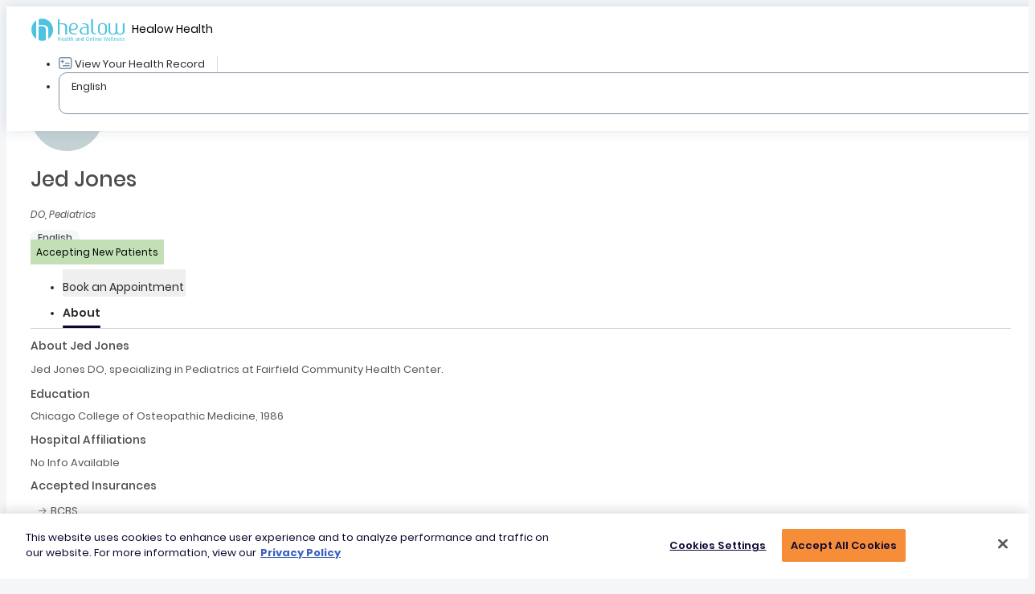

--- FILE ---
content_type: text/html;charset=UTF-8
request_url: https://healow.com/apps/provider/jed-jones-199469
body_size: 15189
content:












































<!DOCTYPE html>
<html lang="en" class="mobile-scroll">

<script type="text/javascript">
    try{
        dataLayer = [{
            'event': 'track-ga-chooseprovider',
            'practiceName': 'Rea Clinic',
            'providerName':'Jed Jones',
            'source': 'healow_website',
            'virtualPath':'/provider/jed-jones-199469',
            'virtualTitle':'Choose Provider'
        }];

    }catch(e){

    }
</script>
<head>
    
        


<!-- OptanonConsentNoticeStart -->
<script type="text/javascript" src="https://cdn.cookielaw.org/consent/014d0a07-ae73-410a-b20a-84703dc2a40a/OtAutoBlock.js" ></script>
<script defer src="https://cdn.cookielaw.org/scripttemplates/otSDKStub.js"  type="text/javascript" charset="UTF-8" data-domain-script="014d0a07-ae73-410a-b20a-84703dc2a40a" ></script>
<script type="text/javascript">
function OptanonWrapper() { }
</script>
<!-- OptanonConsentNoticeEnd -->
    
    





<script>
    (function (){
        const ua = window.navigator.userAgent;
        const msie = ua.indexOf('MSIE '); // IE 10 or older
        const trident = ua.indexOf('Trident/'); //IE 11

        if(msie > 0 || trident > 0) {
            window.location.href = "/apps/jsp/webview/browserNotSupported.jsp";
        }
    })();
</script>
    
    









    
    


<meta http-equiv="Content-Type" content="text/html; charset=UTF-8" />
<title>healow - Jed Jones, DO - Pediatrics - Book an appointment online.</title>

<meta name="apple-itunes-app" content="app-id=595012291, app-argument=https://itunes.apple.com/app/id595012291">
<meta name="google-play-app" content="app-id=com.ecw.healow">
<meta http-equiv='X-UA-Compatible' content='IE=edge,chrome=1' />
<meta http-equiv="Expires" content="-1" />
<meta http-equiv="Cache-Control" content="no-store, no-cache, must-revalidate" />
<meta http-equiv="Pragma" content="no-store, no-cache" />
<meta name="_csrf_header" content="X-CSRF-TOKEN" />
<meta name="_csrf" content="c03b3441-06c5-4aca-a436-d2be2302d9fd" />
<meta name="_healow_locale" content="en" />






<meta charset="UTF-8" />
<meta name="description" content="Jed Jones DO, specializing in Pediatrics at Fairfield Community Health Center." />
<meta name="keywords" content="Find your doctor online by name, specialty or city with healow" />
<meta name="author" content="healow" />



<script type="text/javascript">
    var _context = '/apps';
    var _appsecScriptId = 'healow-web-appsecjs';
    try {
        if (document.getElementById(_appsecScriptId)) {
            // do nothing
        } else {
            var js = document.createElement('script');
            js.id = _appsecScriptId;
            js.type = 'text/javascript';
            //js.async = true;
            js.src = _context + '/jsp/webview/js/healow-appsec-util.js';
            //document.getElementsByTagName('head')[0].appendChild(js);
        }
    } catch (e) {
        console.log(e.message);
    }
    document.addEventListener('DOMContentLoaded', function () {
        try {
            if (window.jQuery || jQuery) {
                if (document.getElementById(_appsecScriptId))
                    return;
                var js = document.createElement('script');
                js.id = _appsecScriptId;
                js.type = 'text/javascript';
                //js.async = true;
                js.src = _context + '/jsp/webview/js/healow-appsec-util.js';
                document.getElementsByTagName('body')[0].appendChild(js);
            }
        } catch (e) {
            console.log(e.message);
        }
    });
</script>


        <script type="text/javascript" src="/apps/jsp/webview/js/lib/i18n/banana-i18n.js"></script>

<script type="text/javascript" src="/apps/jsp/webview/i18n/i18n.js"></script>






    
    







<input type="hidden" id="bEnableMixPanelForPractice" name="bEnableMixPanelForPractice" value="false">

    <meta name="viewport" content="width=device-width, initial-scale=1.0" />
    <link rel="stylesheet" type="text/css" href="/apps/jsp/assets/lib/bootstrap/5.0.2/css/bootstrap.min.css">
    <link rel="stylesheet" type="text/css" href="/apps/jsp/assets/lib/carousel/css/owl-carousel.css"/>
    <link rel="stylesheet" type="text/css" href="/apps/jsp/webview/css/jquery-ui.css">
    <link rel="stylesheet" type="text/css" href="/apps/jsp/webview/css/healow/layout.css">
    <link rel="stylesheet" type="text/css" href="/apps/jsp/webview/css/healow/common.css">
    <link rel="stylesheet" type="text/css" href="/apps/jsp/webview/css/healow/media-layout.css">
    <link rel="stylesheet" type="text/css" href="/apps/jsp/webview/openaccess/profile/css/provider-profile-custom.css">
    <link rel="stylesheet" type="text/css" href="/apps/jsp/webview/css/healow/wcag.css">
    <link rel="stylesheet" type="text/css" href="/apps/jsp/assets/wcag/datepicker/css/date-picker.css">

    


<script type="text/javascript" src="https://cdn.userway.org/widget.js" data-account="KgLuQiXFAr"></script>


    <script type="text/javascript" src="/apps/jsp/assets/lib/jquery/jquery-3.5.1.min.js"></script>
    <script type="text/javascript" src="/apps/jsp/assets/lib/jquery/ui/jquery-ui-1.13.2.min.js"></script>
    <script type="text/javascript" src="/apps/jsp/assets/lib/bootstrap/5.0.2/js/bootstrap.bundle.min.js"></script>
    <script type="text/javascript" src="/apps/jsp/assets/lib/carousel/js/owl.carousel.min.js"></script>
    <script type="text/javascript" src="/apps/jsp/webview/openaccess/profile/js/common.js"></script>
    <script type="text/javascript" src="/apps/jsp/webview/openaccess/profile/js/provider-profile.js"></script>
    <script type="text/javascript" src="/apps/jsp/webview/openaccess/booking/js/healow-init-booking-request.js"></script>
    <script type="text/javascript" src="/apps/jsp/webview/openaccess/widgets/pract/js/mustache.min.js"></script>
    <script type="text/javascript" src="/apps/jsp/assets/lib/moment/moment-2.29.4.min.js"></script>
    <script type="text/javascript" src="/apps/jsp/webview/js/moment-timezone-all-years-0.5.10.min.js"></script>
    <script type="text/javascript" src="/apps/jsp/assets/wcag/datepicker/js/custom-date-picker.js"></script>
    <script type="text/javascript" src="/apps/jsp/assets/wcag/datepicker/js/date-picker.js"></script>
    <script type="text/javascript" src="/apps/jsp/webview/openaccess/widgets/js/mixpanel-events.js"></script>
</head>

<body class="h-wrapper nobg">




































<header class="header-wrapper fixednav-wrapper">
    <nav class="navbar navbar-expand-lg navbar-light healow-navbar">
        <div class="container-fluid p-0 healownav justify-content-start justify-content-lg-between">
            
            <a class="navbar-brand p-0" href="/apps/jsp/webview/index.jsp" aria-label="Healow Health">
                <i class="icon icon-healow-logo"></i>
                <span class="fnt14regular d-none">Healow Health</span>
            </a>
            
            <div class="collapse navbar-collapse justify-content-end" id="navbarScroll">
                <ul class="navbar-nav navbar-nav-scroll" id="openOnMob">
                    
                    
                    <li class="nav-item d-flex align-items-center ">
                        
                        <a class="nav-link" aria-current="page" id="hrefSignInUrl" href="/apps/jsp/webview/signIn.jsp"> <i class="icon icon-record me-1"></i> <span class="brdrright">View Your Health Record</span></a>
                        
                    </li>
                    
                    <li class="nav-item d-flex align-items-center">
                            
                        <div class="select-box" tabindex="0" id="providerLanuageSelector" onkeydown="openLanguagePopupForLanuages(event);">
                            <b class="caret selection-click"><i class="icon icon-arrow-down"></i></b>
                            <span class="selection-field selection-click" id="healow_locale" name="healow_locale">English</span>
                            <ul class="sel-optn selection-options" id="languageSelectionOpt">
                                <li data-lang="en" tabindex="0" onkeydown="selectCurrentLanguageAndClosePopUp(event, this)">English</li>
                                <li data-lang="es" tabindex="0" onkeydown="selectCurrentLanguageAndClosePopUp(event, this)">Español</li>
                            </ul>
                        </div>
                        
                    </li>
                </ul>
            </div>
        </div>
    </nav>
</header>

<script type="text/javascript" src="/apps/jsp/webview/js/healow-header-session.js"></script>
<script type="text/javascript">
    function changeLocale(language){
        var url = window.location.href;
        $("#healow_locale").val(language);
        if (url.endsWith("#")) {
            url = url.substring(0, url.length - 1);
        }
        if (url.indexOf("locale=") >= 0) {
            location.search = location.search.replace(/locale=[^&$]*/i, 'locale='+language);
        } else {
            const params=url + (url.indexOf('?') > -1 ? '&' : '?') + 'locale='+language;
            window.location.href= params;
        }
    }

    function openLanguagePopupForLanuages(event) {
        if(event.keyCode === 13 || event.key === "Enter") {
            $("#languageSelectionOpt").addClass("open").show();
        } else if(event.keyCode === 16 || event.key === "Shift") {
            $("#languageSelectionOpt").removeClass("open").hide();
        }
    }

    function selectCurrentLanguageAndClosePopUp(event, ele) {
        if(event.keyCode === 13 || event.key === "Enter") {
            $(ele).click();
        } else if($(ele).data("lang") === "es" && (event.keyCode === 18 || event.key === "Tab")) {
            $(ele).parent().removeClass("open").hide();
        }
    }

    $(document).ready(function () {
        $(document).on('click', '#languageSelectionOpt li:not(.add-custom)', function (e) {
            e.stopPropagation();
            changeLocale($(this).data('lang'));
            
        });
        
    });
</script>
<input type="hidden" name="nDaysForAvailabilities" id="nDaysForAvailabilities" value='7' />
<input type="hidden" id="mobile_view" name="mobile_view" value="false" />
<input type="hidden" id="provider_profile_source" name="provider_profile_source" value="1" />
<input type="hidden" id="accept_new_patients" name="accept_new_patients" value="1">
<input type="hidden" id="bPatientVerificationDone" name="bPatientVerificationDone" value="false"/>
<input type="hidden" id="bShowEarlyPtValidationPopup" name="bShowEarlyPtValidationPopup" value="false"/>
<input type="hidden" id="bAcceptNewPatientSupported" name="bAcceptNewPatientSupported" value="true"/>
<input type="hidden" id="bApptReschedule" name="bApptReschedule" value="false"/>





<main class="profile-wrapper">
    <div class="container-fluid">
        
        <div class="row">
            <div class="col-12 col-md-5 col-xl-4 p-0" id="providerLeftSection">
                <div class="profile-details word-break">
                    <div class="col-md-12 d-flex">
                        <div class="text-center">
                            <div class="userblock"> <img src="/apps/ECWImgProcessor?action=providerProfile&npi=1740287226" alt="Jed Jones" class="w-100"> </div>
                        </div>
                        <div class="d-flex flex-column ms-3">
                            <h1 class="fnt26medium mb-0 greytext capital-words">Jed Jones</h1>
                            <p class="fnt12italic greytextclr80 mb-2">DO, Pediatrics</p>
                            <div class="langblock" role="list">
                                
                                <span class="langopt" role="listitem">English</span>
                                

                            </div>
                            
                                <div class="langblock mt-3">
                                    <span class="accpt-new-pt-badge rounded-pill">Accepting New Patients</span>
                                </div>
                            
                        </div>
                    </div>
                    <div class="col-12">
                        <ul class="nav nav-tabs primary-tab" id="userDetailTab" role="tablist">
                            <li class="nav-item d-block d-lg-none" role="presentation">
                                <button class="nav-link" id="bookingApt-tab" data-bs-toggle="tab" data-bs-target="#bookingApt" type="button" role="tab" aria-controls="bookingApt" aria-selected="false">Book an Appointment</button>
                            </li>
                            <li class="nav-item" role="presentation">
                                <button class="nav-link active" id="about-tab" data-bs-toggle="tab" data-bs-target="#about" type="button" role="tab" aria-controls="about" aria-selected="true">About</button>
                            </li>
                        </ul>
                        <div class="tab-content" id="userDetailTabContent">
                            <div class="tab-pane fade show active" id="about" role="tabpanel" aria-labelledby="about-tab">
                                <div class="col-12 mt-4 mb-2 tabhgt">
                                    <div class="mb-3">
                                        <h2 class="fnt14medium greytext mb-3">About Jed Jones</h2>
                                        <p class="fnt13regular greytextclr80">
                                            
                                            Jed Jones DO, specializing in Pediatrics at Fairfield Community Health Center.
                                            
                                        </p>
                                    </div>
                                    <div class="mb-3">
                                        <h2 class="fnt14medium greytext mb-1">Education</h2>
                                        <ul class="education-opt-lst mb-1">
                                            
                                            <li class="no-padding">Chicago College of Osteopathic Medicine, 1986</li>
                                            
                                        </ul>
                                        
                                        
                                    </div>
                                    <div class="mb-3">
                                        <h2 class="fnt14medium greytext mb-1">Hospital Affiliations</h2>
                                        <ul class="education-opt-lst mb-1">
                                            
                                                <li class="no-padding">No Info Available</li>
                                            
                                        </ul>
                                    </div>
                                    <div class="mb-3">
                                        <h2 class="fnt14medium greytext">Accepted Insurances</h2>
                                        <ul class="optionlist">
                                            
                                            <li>BCBS</li>
                                            
                                            <li>Healthlink</li>
                                            
                                            <li>Medicaid</li>
                                            
                                            <li>United Healthcare PPO</li>
                                            
                                        </ul>
                                    </div>
                                    <div class="mb-3">
                                        <h2 class="fnt14medium greytext mb-1">healow URL</h2>
                                        <a href="https://healow.com/apps/provider/jed-jones-199469" class="fnt13regular greytext text-decoration-underline">https://healow.com/apps/provider/jed-jones-199469</a>
                                    </div>
                                </div>
                            </div>
                            <div class="tab-pane fade" id="bookingApt" role="tabpanel" aria-labelledby="bookingApt-tab">
                                <div class="col-12" id="cloneABookAptSection"></div>
                            </div>
                        </div>
                    </div>
                </div>
            </div>
            <div class="col-12 col-md-7 col-xl-8 p-0" id="providerRightSection">
                




<script  id="package-questionnaire-template" type="x-tmpl-mustache">
    {{#isCardLayout}}
        <p class="fnt16medium">{{question_title}} <sup class="text-red">*</sup></p>
    {{/isCardLayout}}
    {{^isCardLayout}}
        <label class="form-label col-12">{{question_title}} <sup class="text-red">*</sup></label>
    {{/isCardLayout}}
    {{^isCardLayout}}
      <div class="col-12" role="group" aria-labelledby="packageQuestionnaireMapping">
    {{/isCardLayout}}
    {{#isCardLayout}}
      <div class="p-0 d-flex align-items-center justify-content-center" role="group" aria-labelledby="packageQuestionnaireMapping">
    {{/isCardLayout}}
        <div class="form-check form-check-inline p-0 me1">
          <div class="radio-wrapper radio-inline">
            <input class="form-check-input" type="radio" value="{{op1_lbl}}" name="{{radioIdentifierPrefix}}-{{strGuid}}" id="{{radioIdentifierPrefix}}-option1-{{strGuid}}" data-option-type="option1" data-roption="oa_package_questionnaire_mapping">
              <label class="form-check-label" for="{{radioIdentifierPrefix}}-option1-{{strGuid}}">{{op1_lbl}}</label>
          </div>
        </div>
        <div class="form-check form-check-inline p-0 me1">
          <div class="radio-wrapper radio-inline">
            <input class="form-check-input" type="radio" value="{{op2_lbl}}" name="{{radioIdentifierPrefix}}-{{strGuid}}" id="{{radioIdentifierPrefix}}-option2-{{strGuid}}" data-option-type="option2" data-roption="oa_package_questionnaire_mapping">
              <label class="form-check-label" for="{{radioIdentifierPrefix}}-option2-{{strGuid}}">{{op2_lbl}}</label>
          </div>
        </div>
      </div>
</script>

<script id="provider-availabilities-template" type="x-tmpl-mustache">
<div class="col-12 p-0" data-type="oa-widget" data-npi="{{npi}}" data-apuid="{{apu_id}}" data-facid="{{nFacId}}" data-guid="{{strGuid}}">
    {{^hideAvailabilityFlag}}
    <div class="card {{#mapProvProfile}}map-prov-prof-pad{{/mapProvProfile}}">
        <div class="card-header">
            <div class="row" id="divSlotQuestions-{{strGuid}}">
                {{#showHaveVisitQue}}
                <div class="col-12 col-md-7 mt-md-0 already-visited-container" id="divAlreadyVisited">
                 <input type="hidden" id="accept_new_patients-{{npi}}-{{apu_id}}-{{nFacId}}" name="accept_new_patients-{{strGuid}}" value="{{acceptNewPatients}}"/>
                    <label class="form-label col-12 mb-0 mb-md-2 p-0" id="labelForAlreadyVisited">Have you visited this provider/practice before? <sup class="text-red">*</sup></label>
                    <div class="col-12 p-0" role="group" aria-labelledby="labelForAlreadyVisited">
                        <div class="form-check form-check-inline p-0 me1">
                            <div class="radio-wrapper radio-inline">
                                <input class="form-check-input" type="radio" id="oa_patient_est-{{strGuid}}" value="1" name="oa_pt_existing-{{strGuid}}" data-roption="oa_pt_existing">
                                <label class="form-check-label" for="oa_patient_est-{{strGuid}}">Yes</label>
                            </div>
                        </div>
                        <div class="form-check form-check-inline p-0 me1">
                            <div class="radio-wrapper radio-inline">
                                <input class="form-check-input" type="radio" id="oa_patient_new-{{strGuid}}" value="0" name="oa_pt_existing-{{strGuid}}" checked="checked" data-roption="oa_pt_existing">
                                <label class="form-check-label" for="oa_patient_new-{{strGuid}}">No</label>
                            </div>
                        </div>
                    </div>
                </div>
                {{/showHaveVisitQue}}
                {{#showVisitReason}}
                <div class="col-12 col-md-4 pe-lg-0 mt-2 mt-lg-0">
                    <label for="visitReasonBoxDiv_{{strGuid}}" class="form-label">Appointment reason <sup class="text-red">*</sup></label>
                    <div class="select-box" id="visitReasonBoxDiv_{{strGuid}}" onkeydown="openVisitReasonSelector(event, 'ulVisitReason_{{strGuid}}')" tabindex="0">
                        <b class="caret selection-click"><i class="icon icon-arrow-down"></i></b>
                        <span class="selection-field selection-click" id="prov_visit_reason_{{strGuid}}">Select Visit Reason</span>
                        <input type="hidden" data-option="oa_visit_reason_id" name="selected_prov_visit_reason_id_{{strGuid}}" id="selected_prov_visit_reason_id_{{strGuid}}" value="">
                        <input type="hidden" data-option="oa_visit_reason_name" name="selected_prov_visit_reason_name_{{strGuid}}" id="selected_prov_visit_reason_name_{{strGuid}}" value="">
                        <input type="hidden" data-option="oa_visit_reason_restriction_type" name="selected_prov_scheduling_restriction_type_{{strGuid}}" id="selected_prov_scheduling_restriction_type_{{strGuid}}" value="">
                        <ul class="sel-optn selection-options custom-scrollbar" id="ulVisitReason_{{strGuid}}" style="scrollbar-width: thin;"></ul>
                    </div>
                    <div class="error-text" id="visitRsnErrorDiv_{{strGuid}}"></div>
                </div>
                {{/showVisitReason}}
            </div>
            <div class="row d-none col-12" id="packageQuestionnaireMapping_{{strGuid}}">
            </div>
        </div>
        <div class="mt-2 mb-3 card-body package-questionnaire-card d-none" id="cardBodyPkgQuesContainer_{{strGuid}}">
        </div>
        <div class="card-body" id="divCardBody_{{strGuid}}">
            <div class="col-12 appt-schedule d-flex align-items-center justify-content-between hideCardBody">
                <div class=" w-25 ">
                    <label class="form-label visually-hidden">Date</label>
                    <div class="input-group" id="datetimepickerdiv-{{strGuid}}" data-date-format="DD-MMM-YYYY">
                        <input type="text" class="form-control pr35 showdate oa-apptslots-dtpicker" aria-label="date" aria-describedby="date" readonly="readonly" required="" value="" id="oa_new_start_date_selector-{{strGuid}}" disabled />
                        <input type="hidden" class="dtPickerAltField" id="oa_new_start_date-{{strGuid}}" name="oa_new_start_date-{{strGuid}}" value="" />
                    </div>
                </div>
                <div class=" time-select">
                    <div class="btn-group scheduleday-group  content-right " role="group" aria-label="time preference toggle button group">
                        <input type="radio" class="btn-check" disabled id="time-pref-anytime-{{strGuid}}" name="time-pref-{{strGuid}}" data-roption="time_pref" data-time-pref="Anytime" autocomplete="off" checked="checked" title="Anytime" data-original-title="Anytime">
                        <label class="btn btn-outline-primary ms-0" for="time-pref-anytime-{{strGuid}}" data-bs-toggle="tooltip" data-bs-custom-class="time-pref" title="Anytime"> <i class="icon icon-doube-tick"></i> <span class="d-none d-xl-block">All</span></label>

                        <input type="radio" class="btn-check" disabled id="time-pref-morning-{{strGuid}}" name="time-pref-{{strGuid}}" data-roption="time_pref" data-time-pref="Morning" autocomplete="off" title="Morning" data-original-title="Morning">
                        <label class="btn btn-outline-primary" for="time-pref-morning-{{strGuid}}" data-bs-toggle="tooltip" data-bs-custom-class="time-pref" title="Morning"> <i class="icon icon-morning"></i> <span class="d-none d-xl-block">Morning</span></label>

                        <input type="radio" class="btn-check" disabled id="time-pref-afternoon-{{strGuid}}" name="time-pref-{{strGuid}}" data-roption="time_pref" data-time-pref="Afternoon" autocomplete="off" title="Afternoon" data-original-title="Afternoon">
                        <label class="btn btn-outline-primary" for="time-pref-afternoon-{{strGuid}}" data-bs-toggle="tooltip" data-bs-custom-class="time-pref" title="Afternoon"> <i class="icon icon-afternoon"></i> <span class="d-none d-xl-block">Afternoon</span></label>

                        <input type="radio" class="btn-check" disabled id="time-pref-evening-{{strGuid}}" name="time-pref-{{strGuid}}" data-roption="time_pref" data-time-pref="Evening" autocomplete="off" title="Evening" data-original-title="Evening">
                        <label class="btn btn-outline-primary" for="time-pref-evening-{{strGuid}}" data-bs-toggle="tooltip" data-bs-custom-class="time-pref" title="Evening"> <i class="icon icon-evening"></i> <span class="d-none d-xl-block">Evening</span></label>
                    </div>
                </div>
                <input type="hidden" name="guid" id="guid" value="{{strGuid}}" />
                <input type="hidden" name="oaXhr_{{strGuid}}" id="oaXhr_{{strGuid}}" />
                <input type="hidden" name="oa_time_pref-{{strGuid}}" id="oa_time_pref-{{strGuid}}" class="oa_time_pref" value="anytime" />
            </div>
            <div id="carousel-{{strGuid}}" class="col-11 mx-auto carousel slide" data-type="oa-carousel" data-bs-ride="carousel">
                <div class="carousel-inner" id="divProviderApptSlot">
                    <div class="carousel-item healow-item active emptyData" id="divVisitRsnMsg-{{strGuid}}">
                        Please start by selecting an appointment reason
                    </div>
                    <div class="accepting-new-pt-msg-provider-profile hide" id="divProvderNotAcceptingNewPt-{{strGuid}}">
                        <img src="/apps/jsp/webview/img/not_accepting_new_patient.png" alt="provider not accepting new patients">
                        <div class="col-12">
                            The provider is not currently accepting new patients.<br/>
                            Please call the provider's office.
                        </div>
                    </div>
                </div>
                <button class="carousel-control-prev prev-icon hideCardBody" id="btnCarouselControlPrev-{{strGuid}}" disabled type="button" data-bs-target="#carousel-{{strGuid}}" data-bs-slide="prev">
                    <i class="icon icon-arrow-left slot-arrow"></i>
                    <span class="visually-hidden">Previous</span>
                </button>
                <button class="carousel-control-next next-icon hideCardBody" id="btnCarouselControlNext-{{strGuid}}" disabled type="button" data-bs-target="#carousel-{{strGuid}}" data-bs-slide="next">
                    <i class="icon icon-arrow-right slot-arrow"></i>
                    <span class="visually-hidden">Next</span>
                </button>
            </div>
            <form name="frmOAApptReq-{{npi}}-{{apu_id}}-{{nFacId}}" id="frmOAApptReq-{{npi}}-{{apu_id}}-{{nFacId}}" method="POST" action="{{strReqUrl}}" {{#healowReq}} target="_blank" {{/healowReq}} >
                <input type="hidden" name="oa_req" id="oa_req" value="1" />
                <input type="hidden" name="oa_source" id="oa_source" value="{{oaSource}}" />
                <input type="hidden" name="early_pt_validation_source" id="early_pt_validation_source" value="PROVIDER_PROFILE" />
                <input type="hidden" name="callback_url_OAApptReq" id="callback_url_OAApptReq" value="/apps/jsp/webview/index.jsp" />
                <input type="hidden" name="_csrf" value="c03b3441-06c5-4aca-a436-d2be2302d9fd" />
            </form>
            <form name="frmOABookAppt-{{npi}}-{{apu_id}}-{{nFacId}}" id="frmOABookAppt-{{npi}}-{{apu_id}}-{{nFacId}}" method="POST" action="{{strHealowBookUrl}}" {{#healowReq}} target="_blank" {{/healowReq}} >
                <input type="hidden" name="oa_source" id="oa_source" value="{{oaSource}}" />
                <input type="hidden" name="callback_url_appt_booking" id="callback_url_appt_booking" value="/apps/jsp/webview/index.jsp" />
                <input type="hidden" name="early_pt_validation_source" id="early_pt_validation_source" value="PROVIDER_PROFILE" />
                <input type="hidden" name="_csrf" value="c03b3441-06c5-4aca-a436-d2be2302d9fd" />
            </form>
        </div>
        {{#nAcceptRequest}}
            <div class="collapse" id="acceptRequestCollapse-{{npi}}-{{apu_id}}-{{nFacId}}">
            <div class="col-12 d-flex align-items-start justify-content-between flex-column send-req-pad">
                <div class="col-12 mt-3 d-flex">
                    <div class="col-9 ps-2">
                        <p class="fnt16medium mb-1" id='msgForNoApt-{{npi}}-{{apu_id}}-{{nFacId}}'>Couldn't find an appointment for the date and time you wanted?</p>
                        <p class="fnt12regular" id='msgForSendReq-{{npi}}-{{apu_id}}-{{nFacId}}'>Click Send Request to ask this practice if they can accommodate your preferences.</p>
                    </div>
                    <div class="col-3 pe-2">
                        <a href="#" class="btn btn-primary h-btn-primary mt-1 mb-3 mb-md-0 btn-send-request content-right" onclick="sendOAApptRequest(this);">Send Request</a>
                    </div>
                </div>
                </div>
            </div>
        {{/nAcceptRequest}}
    </div>
    {{/hideAvailabilityFlag}}
    {{#hideAvailabilityFlag}}
    <div class="card {{#mapProvProfile}}map-prov-prof-pad{{/mapProvProfile}}">
    <div class="card-header">
        <div class="row">
            <div class="col-12 d-flex align-items-start justify-content-between flex-column send-req-pad">
                <div class="col-12 mt-3 d-flex">
                    <div class="col-9 ps-2">
                        <p class="fnt16medium mb-1" id='msgForNoApt-{{npi}}-{{apu_id}}-{{nFacId}}'>This provider's schedule is not currently published</p>
                        <p class="fnt12regular" id='msgForSendReq-{{npi}}-{{apu_id}}-{{nFacId}}'>but you can still request an appointment by clicking Send Request.</p>
                    </div>
                    <div class="col-3 pe-2">
                        <a href="#" class="btn btn-primary h-btn-primary mt-1 mb-3 mb-md-0 btn-send-request content-right" onclick="sendOAApptRequest(this);">Send Request</a>
                    </div>
                    <form name="frmOAApptReq-{{npi}}-{{apu_id}}-{{nFacId}}" id="frmOAApptReq-{{npi}}-{{apu_id}}-{{nFacId}}" method="POST" action="{{strReqUrl}}" {{#healowReq}} target="_blank" {{/healowReq}} >
                        <input type="hidden" name="oa_req" id="oa_req" value="1" />
                        <input type="hidden" name="oa_source" id="oa_source" value="{{oaSource}}" />
                        <input type="hidden" name="callback_url_OAApptReq" id="callback_url_OAApptReq" value="/apps/jsp/webview/index.jsp" />
                        <input type="hidden" name="widget_sub_type" id="widget_sub_type" value="" />
                        <input type="hidden" name="_csrf" value="c03b3441-06c5-4aca-a436-d2be2302d9fd" />
                    </form>
                </div>
            </div>
        </div>
    <div>
    {{/hideAvailabilityFlag}}
</div>
</script>
<script id="visit-reason-template" type="x-tmpl-mustache">
    <li data-vrid="{{visitReasonId}}" data-name="{{visitReason}}" data-restriction-type="{{visitReasonRestrictionType}}" data-mapping-type="{{visitReasonMappingType}}" data-questionnaire-mapped="{{packageQuestionnaireMapped}}" tabindex="0" onkeydown="selectCurrentVisitReasonAndClosePopUp(event, this)">{{visitReason}}</li>
</script>
<script type="text/javascript">
    function renderedProviderAvailabilities(npi,startDate,nHealowReq,oaSource,isAcceptRequest,oFac,isProvProfile,selectedVisitRsn, hideAvailability,isAcceptNewPatient) {
        let provider_template = $("#provider-availabilities-template").html();
        Mustache.parse(provider_template);

        let visit_reason_template = $("#visit-reason-template").html();
        Mustache.parse(visit_reason_template);

        let renderedApptSlotsHtml = "";

        let apptFac = oFac;
        if(typeof oFac === 'string') {
            apptFac = JSON.parse(oFac);
        }
        let strGuid = apptFac.fac_id+'_'+'942ab3a6-91c1-419d-b7a4-e7fa49cd147c';
        let oaVisitReasons = apptFac.prov_visit_reasons;

        let healowReq = false;
        if(nHealowReq === 0){
            healowReq = true;
        }
        let showVisitReason=true;
        let loadSlots = false;
        if(oaVisitReasons === undefined || oaVisitReasons.length === 0){
            showVisitReason=false;
            // loadSlots = true;
            if($("#bShowEarlyPtValidationPopup") != undefined && $("#bShowEarlyPtValidationPopup").val() === 'true' && $("#bAcceptNewPatientSupported") != undefined && $("#bAcceptNewPatientSupported").val() === 'true'
                && $("#bApptReschedule") != undefined && $("#bApptReschedule").val() === 'false'){
                if($("#bPatientVerificationDone") != undefined && $("#bPatientVerificationDone").val() === 'true') {
                    loadSlots = true;
                }
            }else{
                loadSlots = true;
            }
        }

        let strReqUrl = '/apps/jsp/webview/openaccess/booking/requestAppt.jsp?locale=en';
        let strHealowBookUrl = '/apps/jsp/webview/openaccess/booking/bookAppt.jsp?locale=en';
        let hideAvailabilityFlag = hideAvailability === 1 || hideAvailability === "1";
        let bShowAcceptRequest = isAcceptRequest === 1 || isAcceptRequest === '1';

        let parentDiv = "#datetimepickerdiv-"+strGuid;
        if($("#oa_provider_start_date").val()){
            if(parentDiv.includes("-"+$("#oa_provider_default_fac").val()+"_")){
                startDate = $("#oa_provider_start_date").val();
                selectedVisitRsn = $("#oa_provider_default_visit_reason").val();
            }
        }
        if(parentDiv.includes("-"+$("#oa_provider_facid").val()+"_") && $("#oa_provider_visit_reason").val()){
            selectedVisitRsn = $("#oa_provider_visit_reason").val();
        }

        let displayLogic = {
            "npi"		:	npi,
            "apu_id"    :   apptFac.apu_id,
            "nFacId"	:	apptFac.fac_id,
            "nAcceptRequest"	:	bShowAcceptRequest,
            "startDate"	:	startDate,
            "nHealowReq": nHealowReq,
            "healowReq" : healowReq,
            "oaSource": oaSource,
            "strReqUrl" : strReqUrl,
            "strHealowBookUrl" : strHealowBookUrl,
            "strGuid" : strGuid,
            "showHaveVisitQue" : !(oaSource == "5" && showVisitReason),
            "showVisitReason" :showVisitReason,
            "mapProvProfile" :!isProvProfile,
            "hideAvailabilityFlag": hideAvailabilityFlag,
            "acceptNewPatients":isAcceptNewPatient
        };
        let renderedHtml = Mustache.render(provider_template,displayLogic);
        renderedApptSlotsHtml = renderedApptSlotsHtml + renderedHtml;
        $("#location_"+apptFac.fac_id).append(renderedApptSlotsHtml);

        renderedApptSlotsHtml="";
        if(oaVisitReasons !== undefined && oaVisitReasons.length !== 0){
            $.each(oaVisitReasons, function (i, oaVr) {
                let visitReasonDisplayLogic = {
                    "visitReasonId" : oaVr.id,
                    "visitReason" : oaVr.reason,
                    "visitReasonRestrictionType": oaVr.restriction_type ? oaVr.restriction_type : "",
                    "visitReasonMappingType" : oaVr.visit_reason_mapping_type,
                    "packageQuestionnaireMapped" : oaVr.package_questionnaire_mapped
                };
                let renderedVisitReasonHtml = Mustache.render(visit_reason_template,visitReasonDisplayLogic);
                renderedApptSlotsHtml = renderedApptSlotsHtml + renderedVisitReasonHtml;
            });
            if(oaVisitReasons.length === 1){
                $("#selected_prov_visit_reason_id_" + strGuid).val(oaVisitReasons[0].id);
                $("#selected_prov_visit_reason_name_" + strGuid).val(oaVisitReasons[0].reason);
                $("#selected_prov_scheduling_restriction_type_" + strGuid).val(oaVisitReasons[0].restriction_type ? oaVisitReasons[0].restriction_type : "");
                $("#prov_visit_reason_" + strGuid).html(oaVisitReasons[0].reason);
                loadSlots = true;
            } else if (selectedVisitRsn) {
                $.each(oaVisitReasons, function (i, oaVr) {
                    if (oaVr.reason.toLowerCase() === selectedVisitRsn.toLowerCase()) {
                        $("#selected_prov_visit_reason_id_" + strGuid).val(oaVr.id);
                        $("#selected_prov_visit_reason_name_" + strGuid).val(oaVr.reason);
                        $("#selected_prov_scheduling_restriction_type_" + strGuid).val(oaVr.restriction_type ? oaVr.restriction_type : "");
                        $("#prov_visit_reason_" + strGuid).html(oaVr.reason);
                        loadSlots = true;
                        return false;
                    }
                });
            }
        }
        $("#ulVisitReason_"+strGuid).append(renderedApptSlotsHtml);

        let divId = "#carousel-"+strGuid;
        setDateForSelector(divId,startDate);
        if($("#earlyValidationPtIdExist") != undefined && $("#bPatientVerificationDone") != undefined && $("#bPatientVerificationDone").val() === 'true') {
            let bEarlyValidationPtIdExist = $("#earlyValidationPtIdExist").val();
            if (bEarlyValidationPtIdExist === 'false' && (!isAcceptNewPatient || isAcceptNewPatient === 0)) {
                loadSlots = false;
            }
        }
        if(isProvProfile) {
            getOAProvidersForPracticeByLocation(npi,apptFac.apu_id,apptFac.fac_id, divId,'#divProvAtLoc_'+apptFac.fac_id,loadSlots);
            if(loadSlots) {
                loadSlots = false;
            }
        }
        if(loadSlots) {
          immediatelyGetApptSlotsFromDate(strGuid);
        }
        initSlotCarousel(strGuid);

        var tooltipTriggerList = [].slice.call(document.querySelectorAll('[data-bs-toggle="tooltip"]'))
        var tooltipList = tooltipTriggerList.map(function (tooltipTriggerEl) {
            return new bootstrap.Tooltip(tooltipTriggerEl)
        })

        setTimeout(function(){
            if(window.innerWidth <= 414){
                let width = window.innerWidth - 60;
                $('.inner-slide-container').find('.nav-link').css('width',width)
                $('.inner-slide-container').find('.nav-link').css('min-width',width)
            }
        }, 200);

        if($("#earlyValidationPtIdExist") != undefined && $("#bPatientVerificationDone") != undefined && $("#bPatientVerificationDone").val() === 'true'){
            let bEarlyValidationPtIdExist = $("#earlyValidationPtIdExist").val();
            if(bEarlyValidationPtIdExist === 'true'){
                $("#oa_patient_new-"+strGuid).attr("checked",false);
                $("#oa_patient_est-"+strGuid).attr("checked","checked");
                $('[id^=acceptRequestCollapse-]').addClass('show');
                $("[id^=divProvderNotAcceptingNewPt-]").addClass('hide')
                $("[id^=divVisitRsnMsg-]").removeClass('hide');
                $("[id^=divVisitRsnMsg-]").addClass('active');
                $("[id^=divSlotQuestions-]").removeClass('hide');
            } else {
                if(!isAcceptNewPatient || isAcceptNewPatient === 0){
                    $('[id^=acceptRequestCollapse-]').removeClass('show');
                    $("[id^=divProvderNotAcceptingNewPt-]").removeClass('hide');
                    $("[id^=divVisitRsnMsg-]").addClass('hide');
                    $("[id^=divVisitRsnMsg-]").removeClass('active');
                    $('[id^=visitReasonBoxDiv_]').find('.selection-click').removeClass('selection-click');
                    $("[id^=divSlotQuestions-]").addClass('hide');
                }else{
                    $('[id^=acceptRequestCollapse-]').addClass('show');
                    $("[id^=divProvderNotAcceptingNewPt-]").addClass('hide')
                    $("[id^=divVisitRsnMsg-]").removeClass('hide');
                    $("[id^=divVisitRsnMsg-]").addClass('active');
                    $("[id^=divSlotQuestions-]").removeClass('hide');

                }
                $("#oa_patient_est-"+strGuid).attr("checked",false);
                $("#oa_patient_new-"+strGuid).attr("checked","checked");
            }
            $("#oa_patient_est-"+strGuid).attr("disabled",true);
            $("#oa_patient_new-"+strGuid).attr("disabled",true);
            $(".already-visited-container").addClass('hide');
        }
    }

    function initSlotCarousel(strGuid){
        $('#carousel-'+strGuid).on('slid.bs.carousel', function(e){
            let divId = "#carousel-"+strGuid;
            let datePicker = "#oa_new_start_date-"+strGuid;
            let sdate = $(datePicker).val();
            if(sdate > getTodaysDate("YYYY-MM-DD")){
                if($(divId).find('.healow-item:first-child').hasClass('active')){
                    $(divId).find('.carousel-inner').prepend('<div class="carousel-item healow-item"></div>');
                }
            }
        });
    }

    function openVisitReasonSelector(event, selector) {
        if(event.keyCode === 13 || event.key === "Enter") {
            $("#"+selector).addClass("open").show();
        } else if(event.keyCode === 16 || event.key === "Shift") {
            $("#"+selector).removeClass("open").hide();
        }
    }

    function selectCurrentVisitReasonAndClosePopUp(event, ele) {
        if(event.keyCode === 13 || event.key === "Enter") {
            $(ele).click();
            setTimeout(function () {
                $(ele).parent().removeClass("open").hide();
            }, 20);
        } else if($(ele).parent().find("li:last").data("vrid") === $(ele).data("vrid") && (event.keyCode === 18 || event.key === "Tab")) {
            $(ele).parent().removeClass("open").hide();
        }
    }

</script>




                



<script id="appt-slots-template" type="x-tmpl-mustache">
{{#init_carousel}}
        <div class="timeline-calender mr10" id="timelineCalender" tabindex="0" role="alert" aria-live="polite" aria-label="Provider slots loaded">
            <table class="table" data-npi="{{provider_npi}}" data-apuid="{{provider_apuid}}" data-facid="{{facility_id}}"
            data-today="{{today_date}}" data-prev-start-date="{{prev_start_date}}" data-prev="{{previous}}" data-days="{{days}}"
            data-start-date="{{start_date}}" data-end-date="{{end_date}}" data-next-date="{{next_batch_date}}">
                <thead>
                    <tr id="thdiv"></tr>
                </thead>
                <tbody>
                    <tr>
{{/init_carousel}}
                     <td id="{{appt_slots_list_div_id}}">
                        {{> appt-slots-only}}
                     </td>
 {{#end_carousel}}
                    </tr>
                </tbody>
            </table>
        </div>
{{/end_carousel}}
</script>

<script id="appt-slots-only-template" type="x-tmpl-mustache">
	{{#appt_slots}}
        <div role="button" aria-label="Click this slot to book an appointment on {{date}} at {{appt_time}}" class="appt-slots-listing" data-oa-book="1" data-npi="{{provider_npi}}" data-apu-id="{{apu_id}}" data-fac-id="{{facility_id}}"
            data-date="{{date}}" data-time="{{time}}" data-duration="{{duration}}" data-ecw-prov-id="{{prov_id}}" data-enc-id="{{enc_id}}"
            data-prov-fname="{{provider_fname}}" data-prov-lname="{{provider_lname}}"  data-prov-uri="{{healow_uri}}"  data-fac-name="{{facility_name}}" data-fac-addr1="{{facility_address1}}"
            data-fac-addr2="{{facility_address2}}" data-fac-city="{{facility_city}}" data-fac-state="{{facility_state}}" data-fac-zip="{{facility_zip}}" data-fac-country_code="{{facility_country_code}}"
            data-search-txn-id="{{search_txid}}" data-slot-guid="{{slot_guid}}" data-package-guid="{{package_guid}}" data-visit-type="{{visit_type}}" tabindex="0"
            onkeypress="checkKeyAndTriggerClick(event, this);" onclick="bookOAAppt(this);">{{appt_time}}</div>
	{{/appt_slots}}

	{{#more}}
	{{#next_appt_slot}}
        <div class="appt-slots-more-div" data-apu-id="{{apu_id}}" data-fac-id="{{facility_id}}" data-npi="{{provider_npi}}"
        data-date="{{date}}" data-start-time="{{time}}" data-end-time="{{end_time}}"
        data-visit-type="{{open_vt_rule}}" data-visit-code="{{visit_type}}" tabindex="0" onkeypress="checkKeyAndTriggerClick(event, this);" onclick = "javascript: displayMoreApptSlots(this);">more</div>
	{{/next_appt_slot}}
	{{/more}}
</script>

<script id="empty-slots-template" type="x-tmpl-mustache">
{{#init_carousel}}
        <div class="timeline-calender mr10 no-schedule-message" id="timelineCalender" tabindex="0" role="alert" aria-live="polite" aria-label="Provider slots is not currently published">
            <table class="table" data-npi="{{provider_npi}}" data-apuid="{{provider_apuid}}" data-facid="{{facility_id}}"
            data-today="{{today_date}}" data-prev-start-date="{{prev_start_date}}" data-prev="{{previous}}" data-days="{{days}}"
            data-start-date="{{start_date}}" data-end-date="{{end_date}}" data-next-date="{{next_batch_date}}">
                <thead>
                    <tr id="thdiv"></tr>
                </thead>
{{/init_carousel}}
 {{#end_carousel}}
                <tbody>
                    <tr>
                        <td class="text-center no-results"  colspan="{{days}}">
                            This provider's schedule is not currently published
                         </td>
                    </tr>
                </tbody>
            </table>
        </div>
{{/end_carousel}}
</script>
<script id="next-slots-template" type="x-tmpl-mustache">
{{#init_carousel}}
        <div class="timeline-calender mr10 no-schedule-message" id="timelineCalender" tabindex="0" role="alert" aria-live="polite" aria-label="Provider slots loaded">
            <table class="table" data-npi="{{provider_npi}}" data-apuid="{{provider_apuid}}" data-facid="{{facility_id}}"
            data-today="{{today_date}}" data-prev-start-date="{{prev_start_date}}" data-prev="{{previous}}" data-days="{{days}}"
            data-start-date="{{start_date}}" data-end-date="{{end_date}}" data-next-date="{{next_batch_date}}">
                <thead>
                    <tr id="thdiv"></tr>
                </thead>
{{/init_carousel}}
 {{#end_carousel}}
                <tbody>
                    <tr>
                        <td class="text-center no-results"  colspan="{{days}}">
                            We do not have any known availabilities for these days.
                            <p class="next-availability"><a href="#" data-oa-prov-npi="{{provider_npi}}" data-oa-prov-facid="{{facility_id}}" onclick="getApptSlotsForNextAvailDate(this, '{{next_appt_date}}');">Next Availability: {{next_avil_day}}, {{next_avil_date}}</a></p>
                         </td>
                    </tr>
                </tbody>
            </table>
        </div>
{{/end_carousel}}
</script>
<script id="th-appt-date-template" type="x-tmpl-mustache">
	 <th class="text-center">
        <span>{{appt_slots_date}}</span>
     </th>
</script>
<script id="slots-error-template" type="x-tmpl-mustache">
<div class="timeline-calender mr10 no-schedule-message" id="timelineCalender" tabindex="0" role="alert" aria-live="polite" aria-label="Provider schedule is not currently published">
    <table class="table">
        <thead><tr id="thdiv"></tr></thead>
        <tbody>
            <tr>
                <td class="text-center no-results">This provider's schedule is not currently published.</td>
            </tr>
        </tbody>
    </table>
</div>
</script>
<script type="text/javascript">
    function renderedProviderSlotsAtFacility(resp, provSlotsXhrDivSelector, currentCarouselDivId) {
        let bEPAWidgetSupported = $("#bEPAWidgetSupported").val() === "true";
        let appt_slots_template;
        let appt_slots_only_template;
        let th_appt_date_template = $("#th-appt-date-template").html();
        Mustache.parse(th_appt_date_template);

        if(bEPAWidgetSupported){
            appt_slots_template = $("#provider-slot-template").html();
            Mustache.parse(appt_slots_template);

            appt_slots_only_template = $("#single-provider-appt-slots-template").html();
            Mustache.parse(appt_slots_only_template);
        }else{
            appt_slots_template = $("#appt-slots-template").html();
            Mustache.parse(appt_slots_template);

            appt_slots_only_template = $("#appt-slots-only-template").html();
            Mustache.parse(appt_slots_only_template);
        }

        let status = resp.status;
        let renderedApptSlotsHtml = "";
        let renderedApptDateHtml = "";
        let todayDate = getTodaysDate("YYYY-MM-DD");
        if(status === "success") {
            let provSlots = resp.response.prov_slots;
            let slotsList = provSlots.appt_slots;
            let bProvAcptReq = provSlots.accept_requests === 1;
            let days = 7;
            if($("#mobile_view").val() === "true") {
                days = 3;
            }

            let parentDiv = $(currentCarouselDivId).closest('[data-type="oa-widget"]');

            if(resp.response.prov_slots.slots_wcv_details){
                if(resp.response.prov_slots.slots_wcv_details.min_wcv_date) {
                    setMinDate(parentDiv, resp.response.prov_slots.slots_wcv_details.min_wcv_date);
                }
                if(resp.response.prov_slots.slots_wcv_details.max_wcv_date) {
                    setMaxDate(parentDiv, resp.response.prov_slots.slots_wcv_details.max_wcv_date);
                }
            }

            if((slotsList === undefined ||  slotsList.lenth === 0 || resp.response.search_result === false) && !bEPAWidgetSupported) {
                if(resp.response.search_result === false && resp.response.next_appt_date_avilable === true ){
                    renderedApptSlotsHtml = renderNextAvilableDateSlotsHtml(resp, bProvAcptReq);
                } else {
                    renderedApptSlotsHtml = renderEmptySlotsHtml(resp, bProvAcptReq);
                }
                let dateList = resp.response.date_list;
                $.each(dateList, function (i, apptSlotsItem) {
                    let bTodayDate = false;
                    let apptDate = apptSlotsItem;
                    if(apptDate === todayDate){
                        bTodayDate = true;
                    }
                    let displayLogic = {
                        "todayDate" : bTodayDate,
                        "appt_slots_date": function() {
                            return moment(apptDate, 'YYYY-MM-DD').locale(_healowLocale).format('ddd MMM DD');
                        }
                    }
                    let renderedDateHtml = Mustache.render(th_appt_date_template, displayLogic);
                    renderedApptDateHtml = renderedApptDateHtml + renderedDateHtml;
                });
            } else {
                let respStartDate = resp.response.start_date;
                if (typeof respStartDate === 'undefined' || respStartDate === '') {
                    respStartDate = moment(new Date()).format('YYYY-MM-DD');
                }
                if(bEPAWidgetSupported && $.trim($(currentCarouselDivId).html()) === ''){
                    $("#provider-appointment-date , #provider-appointment-date-mv").val(moment(respStartDate, "YYYY-MM-DD").locale(_healowLocale).format("MMM DD, YYYY"));
                    $("#provider-appointment-date , #provider-appointment-date-mv").parent().siblings('.dtPickerAltField').val(resp.response.start_date);
                }else {
                    $(parentDiv).find('.dtPickerAltField').val(resp.response.start_date);
                    $(parentDiv).find(".showdate").val(moment(respStartDate, "YYYY-MM-DD").locale(_healowLocale).format("MMM DD, YYYY"));
                }
                $.each(slotsList, function (i, apptSlotsItem) {
                    let startCarousal = false;
                    let endCarousal = false;
                    let bTodayDate = false
                    let slotAvailableForDate = true;

                    let apptDate = apptSlotsItem.appt_date;
                    let apptSlots = apptSlotsItem.appt_slots;

                    let emptySlotsArray = [];
                    let defaultSlotsCount = 4;
                    if(apptSlots.length === 0 || apptSlots.length < (defaultSlotsCount - 1)) {
                        for(let j = apptSlots.length; j < (defaultSlotsCount - 1) ; j++) {
                            emptySlotsArray.push(j);
                        }
                    }
                    if(apptSlots.length === 0){
                        slotAvailableForDate = false;
                    }
                    let dateElem = "appt-slots-date-div-"+apptDate;
                    let slotsDivElem = "appt-slots-list-div-"+provSlots.facility_id+"-"+apptDate;
                    let moreButton = apptSlotsItem.more;
                    if(apptDate === todayDate){
                        bTodayDate = true;
                    }
                    if((i % days) == 0) {
                        startCarousal = true;
                    }
                    if((i % days) == days - 1) {
                        endCarousal = true;
                    }
                    let displayLogic = {
                        "provider_npi"		:	provSlots.provider_npi,
                        "provider_fname"	:	provSlots.provider_fname,
                        "provider_lname"	:	provSlots.provider_lname,
                        "healow_uri"		:	provSlots.healow_uri,
                        "provider_apuid"	:	provSlots.apu_id,
                        "facility_id"		:	provSlots.facility_id,
                        "facility_name"		:	provSlots.facility_details.name,
                        "facility_address1"	:	provSlots.facility_details.address1,
                        "facility_address2"	:	provSlots.facility_details.address2,
                        "facility_city"		:	provSlots.facility_details.city,
                        "facility_state"	:	provSlots.facility_details.state,
                        "facility_zip"		:	provSlots.facility_details.zip,
                        "facility_country_code": provSlots.facility_details.country_code,
                        "appt_slots_date_div_id"	: dateElem,
                        "appt_slots_list_div_id"	: slotsDivElem,
                        "todayDate" : bTodayDate,
                        "appt_slots_date": function() {
                            return moment(apptDate, 'YYYY-MM-DD').locale(_healowLocale).format('ddd MMM DD');
                        },
                        "appt_slots_date_full_format": function() {
                            return moment(apptDate, 'YYYY-MM-DD').locale(_healowLocale).format('dddd, MMMM DD');
                        },
                        "appt_slots": apptSlots,
                        "slot_available_for_date": slotAvailableForDate,
                        "appt_time": function() {
                            if(bEPAWidgetSupported) {
                                return moment(this.time, 'HH:mm:ss').format('h:mm A');
                            }else{
                                return moment(this.time, 'HH:mm:ss').format('hh:mm A');
                            }
                        },
                        "init_carousel"		: 	startCarousal,
                        "end_carousel"		: 	endCarousal,
                        "more"				: 	moreButton,
                        "empty_slots_array"	: 	emptySlotsArray,
                        "accept_request"	: 	bProvAcptReq,
                        "end_date"			:	resp.response.end_date,
                        "end_time"			: 	resp.response.end_time,
                        "next_batch_date"	: 	resp.response.next_batch_date,
                        "start_date"		: 	resp.response.start_date,
                        "prev_start_date"	: 	resp.response.prev_start_date,
                        "previous"			: 	resp.response.previous,
                        "today_date"		: 	resp.response.today_date,
                        "days"				: 	resp.response.days,
                        "next_appt_slot"	: 	apptSlotsItem.next_appt_slot,
                    };
                    if(bEPAWidgetSupported){
                        $("#hdnNextBatchDate").val(resp.response.next_batch_date);
                    }
                    let renderedHtml = Mustache.render(appt_slots_template, displayLogic, {
                        "appt-slots-only": appt_slots_only_template
                    });
                    renderedApptSlotsHtml = renderedApptSlotsHtml + renderedHtml;
                });

                $.each(slotsList, function (i, apptSlotsItem) {
                    let apptDate = apptSlotsItem.appt_date;
                    let bTodayDate = false;
                    if(apptDate === todayDate){
                        bTodayDate = true;
                    }
                    let displayLogic = {
                        "todayDate": bTodayDate,
                        "appt_slots_date": function() {
                            return moment(apptDate, 'YYYY-MM-DD').locale(_healowLocale).format('ddd MMM DD');
                        }
                    }
                    let renderedDateHtml = Mustache.render(th_appt_date_template, displayLogic);
                    renderedApptDateHtml = renderedApptDateHtml + renderedDateHtml;
                });
                if(!bEPAWidgetSupported) {
                    $('#msgForNoApt-' + provSlots.provider_npi + '-' + provSlots.apu_id + '-' + provSlots.facility_id).html(healow.i18n("oa.could.not.find.an.appointment.for.the.date.and.time.you.wanted"));
                    $('#msgForSendReq-' + provSlots.provider_npi + '-' + provSlots.apu_id + '-' + provSlots.facility_id).html(healow.i18n("oa.you.can.request.practice.if.they.can.accommodate.your.preferences"));
                }else{
                    $('#msgForNoApt-' + provSlots.provider_npi + '-' + provSlots.apu_id + '-' + provSlots.facility_id).html(healow.i18n("oa.could.not.find.an.appointment.for.the.date.and.time.you.wanted"));
                    $('#msgForSendReq-' + provSlots.provider_npi + '-' + provSlots.apu_id + '-' + provSlots.facility_id).html(healow.i18n("oa.practice.if.they.can.accommodate.your.preferences"));
                }
                $('#showMoreSlotsForProviderBtn').removeClass("d-none");
            }
        } else {
            renderedApptSlotsHtml = renderEmptySlotsHtml(resp, false);
            let dateList = resp.response ? resp.response.date_list : null;
            $.each(dateList, function (i, apptSlotsItem) {
                let apptDate = apptSlotsItem;
                let bTodayDate = false;
                if(apptDate === todayDate){
                    bTodayDate = true;
                }
                let displayLogic = {
                    "todayDate": bTodayDate,
                    "appt_slots_date": function() {
                        return moment(apptDate, 'YYYY-MM-DD').locale(_healowLocale).format('ddd MMM DD');
                    }
                }
                let renderedDateHtml = Mustache.render(th_appt_date_template, displayLogic);
                renderedApptDateHtml = renderedApptDateHtml + renderedDateHtml;
            });
        }
        $(provSlotsXhrDivSelector).append(renderedApptSlotsHtml);
        if(!bEPAWidgetSupported){
            $(provSlotsXhrDivSelector).find("#thdiv").append(renderedApptDateHtml);
        }
    }
    function renderEmptySlotsHtml(resp, acceptRequest) {
        try {
            emptySlots = true;
            let empty_appt_slots_template = $("#empty-slots-template").html();
            Mustache.parse(empty_appt_slots_template);
            let renderedApptSlotsHtml = "";
            let dateList = resp.response.date_list;
            let provSlots = resp.response.prov_slots;
            let days = 7;
            let todayDate = getTodaysDate("YYYY-MM-DD");
            if($("#mobile_view").val() === "true") {
                days = 3;
            }
            $.each(dateList, function (i, apptSlotsItem) {
                let startCarousal = false;
                let endCarousal = false;
                let bTodayDate = false;
                let apptDate = apptSlotsItem;

                if(apptDate === todayDate){
                    bTodayDate = true;
                }
                if((i % days) == 0) {
                    startCarousal = true;
                }
                if((i % days) == days - 1) {
                    endCarousal = true;
                }
                let displayLogic = {
                    "apu_id"			:	provSlots.apu_id,
                    "provider_npi"		:	provSlots.provider_npi,
                    "facility_id"		:	provSlots.facility_id,
                    "provider_apuid"	:	provSlots.apu_id,
                    "todayDate": bTodayDate,
                    "appt_slots_date": function() {
                        return moment(apptDate, 'YYYY-MM-DD').format('ddd MMM DD');
                    },
                    "init_carousel"		: 	startCarousal,
                    "end_carousel"		: 	endCarousal,
                    "accept_request"	: 	acceptRequest,
                    "end_date"			:	resp.response.end_date,
                    "next_batch_date"	: 	resp.response.next_batch_date,
                    "start_date"		: 	resp.response.start_date,
                    "prev_start_date"	: 	resp.response.prev_start_date,
                    "previous"			: 	resp.response.previous,
                    "today_date"		: 	resp.response.today_date,
                    "days"				: 	resp.response.days
                };
                let renderedHtml = Mustache.render(empty_appt_slots_template, displayLogic);
                renderedApptSlotsHtml = renderedApptSlotsHtml + renderedHtml;
            });
            return renderedApptSlotsHtml;
        } catch (e) {
            return renderSlotsErrorMessage();
        }
    }
    function raderMoreSlotsHtml(resp){
        let bEPAWidgetSupported = $("#bEPAWidgetSupported").val() === "true";
        let appt_slots_only_template;
        if(bEPAWidgetSupported){
            appt_slots_only_template = $("#single-provider-appt-slots-template").html();
        }else{
            appt_slots_only_template = $("#appt-slots-only-template").html();
        }

        Mustache.parse(appt_slots_only_template);
        let status = resp.status;
        let renderedApptSlotsHtml = "";
        let slotsDiv = "";
        if(status === "success") {
            if(resp.response.search_result === true){
                let apptSlots = resp.response.appt_more_slots.appt_slots;
                let apptDate = resp.response.appt_more_slots.appt_date;
                slotsDiv = "#appt-slots-list-div-"+resp.response.facility_id+"-"+apptDate;
                let moreButton = resp.response.appt_more_slots.more;

                let displayLogic = {
                    "provider_npi"		:	resp.response.provider_npi,
                    "facility_id"		:	resp.response.facility_id,
                    "appt_slots"		: 	apptSlots,
                    "appt_time"			: 	function() {
                        if(bEPAWidgetSupported){
                            return moment(this.time, 'HH:mm:ss').format('h:mm A');
                        }else{
                            return moment(this.time, 'HH:mm:ss').format('hh:mm A');
                        }
                    },
                    "more"				: 	moreButton,
                    "end_date"			: 	resp.response.end_date,
                    "end_time"			: 	resp.response.end_time,
                    "next_appt_slot"	: 	resp.response.appt_more_slots.next_appt_slot
                };
                renderedApptSlotsHtml = Mustache.render(appt_slots_only_template, displayLogic);
            }
        }
        $(slotsDiv).append(renderedApptSlotsHtml);
    }
    function renderNextAvilableDateSlotsHtml(resp, acceptRequest) {
        let empty_appt_slots_template = $("#next-slots-template").html();
        Mustache.parse(empty_appt_slots_template);
        let renderedApptSlotsHtml = "";
        let dateList = resp.response.date_list;
        let provSlots = resp.response.prov_slots;
        let days = 7;
        let todayDate = getTodaysDate("YYYY-MM-DD");
        if($("#mobile_view").val() === "true") {
            days = 3;
        }
        $.each(dateList, function (i, apptSlotsItem) {
            let startCarousal = false;
            let endCarousal = false;
            let bTodayDate = false;
            let apptDate = apptSlotsItem;

            if(apptDate === todayDate){
                bTodayDate = true;
            }
            if((i % days) == 0) {
                startCarousal = true;
            }
            if((i % days) == days - 1) {
                endCarousal = true;
            }
            let displayLogic = {
                "apu_id"			:	provSlots.apu_id,
                "provider_npi"		:	provSlots.provider_npi,
                "facility_id"		:	provSlots.facility_id,
                "provider_apuid"	:	provSlots.apu_id,
                "todayDate"        :   bTodayDate,
                "appt_slots_date": function() {
                    return moment(apptDate, 'YYYY-MM-DD').format('ddd MMM DD');
                },
                "init_carousel"		: 	startCarousal,
                "end_carousel"		: 	endCarousal,
                "accept_request"	: 	acceptRequest,
                "end_date"			:	resp.response.end_date,
                "next_batch_date"	: 	resp.response.next_batch_date,
                "start_date"		: 	resp.response.start_date,
                "prev_start_date"	: 	resp.response.prev_start_date,
                "previous"			: 	resp.response.previous,
                "today_date"		: 	resp.response.today_date,
                "next_avil_date"	: 	resp.response.next_avil_date,
                "next_avil_day"		: 	resp.response.next_avil_day,
                "next_appt_date"	: 	provSlots.next_appt_date,
                "days"				: 	resp.response.days
            };
            $('#msgForNoApt-'+provSlots.provider_npi+'-'+provSlots.apu_id+'-'+provSlots.facility_id).html(healow.i18n("oa.could.not.find.an.appointment.for.the.date.and.time.you.wanted"));
            $('#msgForSendReq-'+provSlots.provider_npi+'-'+provSlots.apu_id+'-'+provSlots.facility_id).html(healow.i18n("oa.you.can.request.practice.if.they.can.accommodate.your.preferences"));
            let renderedHtml = Mustache.render(empty_appt_slots_template, displayLogic);
            renderedApptSlotsHtml = renderedApptSlotsHtml + renderedHtml;
        });
        return renderedApptSlotsHtml;
    }

    function renderSlotsErrorMessage() {
        errorSlots = true;
        let slots_error_template = $("#slots-error-template").html();
        Mustache.parse(slots_error_template);
        let renderedHtml = Mustache.render(slots_error_template, {});
        return renderedHtml;
    }
    function checkKeyAndTriggerClick(e, ele) {
        if(e.keyCode === 13 || e.key === "Enter" || e.keyCode === 32) {
            $(ele).click();
        }
    }
</script>
                



<script id="provider-template" type="x-tmpl-mustache">
{{#init_carousel}}
    <input type="hidden" id="{{provider_location_count_id}}" name="{{provider_location_count_id}}" value="{{size}}">
    <div class="col-12 d-flex justify-content-between align-items-center mb-0">
        <h3 class="fnt16medium mb-0 w-75 text-wrap w-md-100">{{size}} More Providers at this location</h3>
    </div>
    <div class="col-12">
        <div class="owl-carousel patient-carousel owl-theme">
{{/init_carousel}}
          {{> provider-item}}
{{#end_carousel}}
    </div>
</div>
{{/end_carousel}}
</script>
<script id="provider-item-template" type="x-tmpl-mustache">
    <div class="item">
        <div class="provider-card d-flex flex-md-column flex-row align-items-center text-start text-md-center word-break" onClick="openProviderProfile('{{healow_uri}}')">
            <div class="imgblock mb-md-3">
                <img src="{{provider_profile_url}}" alt="{{provider_fname}} {{provider_lname}}" loading="lazy">
            </div>
            <div class="ms-3 ms-md-0">
                <h4 class="fnt16medium mb-0">{{provider_fname}} {{provider_lname}}</h4>
                <p class="fnt12italic greytextclr80 mb-2">{{Provider_degree}}, {{provider_specialties}}</p>
                <div class="langblock" role="list">
                    {{#prov_language}}
                        <span class="langopt" role="listitem">{{.}}</span>
                    {{/prov_language}}
                </div>
            </div>
        </div>
     </div>
</script>
<script type="text/javascript">
    function renderedProviderAtLocation(resp, provSlotsXhrDivSelector) {
        
        let provider_template = $("#provider-template").html();
        Mustache.parse(provider_template);

        let provider_item_template = $("#provider-item-template").html();
        Mustache.parse(provider_item_template);

        let status = resp.status;
        let renderedApptSlotsHtml = "";
        if(status === "success") {
            let provSlots = resp.response.prov_list;
            if(provSlots !== undefined && provSlots.length !== 0){
                $.each(provSlots, function (i, apptProvItem) {
                    let startCarousel = false;
                    let endCarousel = false;
                    if(i === 0){
                        startCarousel = true;
                    }
                    if(i === (provSlots.length-1)){
                        endCarousel = true;
                    }
                    let hdnProviderAtLocationCount = "hdnProviderAtLocationCount_"+resp.response.facId;
                    let displayLogic = {
                        "size"		:	provSlots.length,
                        "nFacId"    :   resp.response.facId,
                        "provider_fname"	:	apptProvItem.fname,
                        "provider_lname"	:	apptProvItem.lname,
                        "Provider_degree"	:	apptProvItem.degree,
                        "provider_specialties"	:	apptProvItem.oa_specialties,
                        "provider_profile_url" : apptProvItem.provider_profile_url,
                        "prov_language": apptProvItem.provider_details.languages.split(","),
                        "provider_location_count_id" : hdnProviderAtLocationCount,
                        "init_carousel" : startCarousel,
                        "end_carousel" : endCarousel,
                        "healow_uri" : apptProvItem.healow_uri
                    };
                    let renderedHtml = Mustache.render(provider_template,displayLogic,{
                        "provider-item": provider_item_template
                    });
                    renderedApptSlotsHtml = renderedApptSlotsHtml + renderedHtml;
                });
            }
        }
        $(provSlotsXhrDivSelector).append(renderedApptSlotsHtml);
        
    }
    function openProviderProfile(healowUri){
        window.location.href='/apps/provider/'+healowUri;
    }
</script>

                <div class="bookapt-wrapper">
                    <div class="col-12 d-flex justify-content-between align-items-center d-none d-lg-flex">
                        <h2 class="fnt26medium">Book an Appointment</h2>
                        
                        <p class="fnt13regular greytext mb-2" id="providerAtLocMsg">
                            <a class="fnt13regular greytext mb-2" id="hrefProviderAtLocation"><span class="moreprovider" id="providerAtLocationCount">0 More Provider</span> at this location</a>
                        </p>
                        
                    </div>
                    <div class="tabicon">
                <span role="button" class="left-click" aria-label="scroll left to view previous facilities" tabindex="0">
                  <i class="icon icon-arrow-left"></i>
                </span>
                <span role="button" aria-label="scroll right to view more facilities" class="right-click" tabindex="0">
                  <i class="icon icon-arrow-right"></i>
                </span>
                    </div>
                    <div class="col-12 p-0 tab-slider overflow-hidden">
                        <div class="outer-slide-container">
                            <div class="inner-slide-container">
                                <ul class="nav nav-tabs location-list tabwidthsection overflow-scroll" id="myTab" role="tablist">
                                    

                                    <li class="nav-item " role="presentation">
                                        <button class="nav-link  active   prov-prof-active-btn-shadow locationtab  no-border word-break" id="locationtab_19"  data-bs-toggle="tab" data-bs-target="#location_19" type="button" role="tab" aria-controls="location_19" aria-selected="true">
                                            <p class="fnt14semibold text-wrap mb-1">Fairfield Community Health Center</p>
                                            <p class="fnt12regular mb-0 address1">
                                                1007 W. Main Street
                                                <span class="greytextclr80 content-right d-md-inline">
                                                    <i class="icon icon-location"></i>
                                                    < 1mi 
                                                </span>
                                            </p>
                                            <p class="fnt12regular mb-0">
                                                FAIRFIELD, IL 62837
                                            </p>
                                        </button>
                                    </li>

                                    
                                </ul>
                            </div>
                        </div>
                        <div class="tab-content prov-prof-loc-details-padding" id="myTabContent">
                            
                            <div class="tab-pane fade show  active  prov-prof-loc-details-shadow" id="location_19" data-facId="19" role="tabpanel" aria-labelledby="locationtab1">
                                <script>
                                    renderedProviderAvailabilities('1740287226','2026-01-19','1','1','0','{\"apu_id\":28432,\"fac_id\":19,\"name\":\"Fairfield Community Health Center\",\"address1\":\"1007 W. Main Street\",\"address2\":\"\",\"city\":\"FAIRFIELD\",\"state\":\"IL\",\"zip\":\"62837\",\"country_code\":\"US\",\"has_state\":true,\"has_zip\":true,\"appt_date\":\"\",\"appt_time\":\"\",\"days_lookahead\":0,\"waittime_flag\":0,\"lat\":38.382854,\"lng\":-88.364987,\"distance\":0.0,\"prov_visit_reasons\":[{\"id\":163701,\"reason\":\"Medication Refill\",\"visit_code_id\":128,\"visit_reason_mapping_type\":1,\"package_questionnaire_mapped\":false},{\"id\":163700,\"reason\":\"School\/Sports Physical\",\"visit_code_id\":503,\"visit_reason_mapping_type\":1,\"package_questionnaire_mapped\":false},{\"id\":163702,\"reason\":\"Sick Visit\",\"visit_code_id\":467,\"visit_reason_mapping_type\":1,\"package_questionnaire_mapped\":false},{\"id\":163703,\"reason\":\"Well Child Check\",\"visit_code_id\":439,\"visit_reason_mapping_type\":1,\"package_questionnaire_mapped\":false}],\"urgentcare_flag\":0,\"facility_logo_url\":\"\/apps\/ECWImgProcessor?action\\u003dfacilityLogo\\u0026apu_id\\u003dvw5RKymK9YG4Bzqn\\u0026emrfacility_id\\u003dO8gQdekMjyVjpXJ3\",\"providers_accepting_new_patients\":0,\"facility_time_zone\":\"CST\"}',true,'',0,1);
                                </script>
                                <div class="row gx-5 pt-3 gx-6 gx-lg-0 gutterbg" id="divProvAtLoc_19"></div>
                            </div>
                            
                                <script>
                                    initDatePicker('19');
                                </script>
                            
                            
                        </div>

                    </div>
                </div>
            </div>
        </div>
    </div>
</main>



<script type="text/javascript">
    $(document).ready(function(){
        let i =0;
        $('#btnBack').click(function(){
            if (document.referrer) {
                i = 0;
            } else {
                i = 1;
            }
            //console.log(history.length);
            if (history.length>i) {
                history.back();
            } else {
                window.location.href = '';
            }
            return false;
        });

        $(".btn-outline-primary").tooltip();

        
        
        registerPatientUsingDistinctId('');
        let pagePath = "\/provider\/jed-jones-199469";
        trackMixPanelPageviewEvent(pagePath,'Provider Selected',"Open_Access");
    });
    function triggerPatientVerificationCompletedEvents(isNewPatient){
        $('button[id^=locationtab_]').each(function() {
            let nFacId = $(this).attr('id').split('_')[1];
            getApptSlotsFromDate($('input[id^=oa_new_start_date_selector-'+nFacId+'_]'));
        });
        if(!isNewPatient){
            $('input[id^=oa_patient_est-]').attr("checked","checked");
            $('input[id^=oa_patient_new-]').attr("checked",false);
            $("div[id^=divVisitRsnMsg-]").removeClass('hide');
            $("div[id^=divSlotQuestions-]").removeClass('hide');
            $("div[id^=divProvderNotAcceptingNewPt-]").addClass('hide');
            $("div[id^=divVisitRsnMsg-]").addClass('active');
            $('div[id^=visitReasonBoxDiv_]').find('.selection-field').addClass('selection-click');
        }
    }
</script>
</body>
</html>

--- FILE ---
content_type: text/javascript
request_url: https://healow.com/apps/jsp/webview/i18n/i18n.js
body_size: 1012
content:
/*
* Copyright 2020 eClinicalWorks LLC..
* @author Varun Akurathi <varun.a@eclinicalworks.com>
*/
var debug = false;
if (typeof healow === "undefined") {
    var healow = {};
}
var healow = healow || {};

healow.log = function (msg) {
    if (debug) {
        console.log(msg); //NOSONAR: this is kept purposefully for debugging purpose when debug mode is ON
    }
};

/*
Changed let and const keyword to var for JIRA HEAL-10398.
Reason : It was throwing error of "variable already defined" when one jsp includes another jsp file and both file having incHeaderTags.jsp.
Due to this, document variable like _healowLocale or localeJsonUrl was again created which was causing error of "variable already defined".
Example: trackers.jsp includes myTrackers.jsp and marketplaceDevices.jsp. All these files have incHeaderTags.jsp included in it causing variable to be created multiple times.
*/
var _healowLocale = document.querySelector('meta[name="_healow_locale"]').content;
if (typeof _healowLocale === 'undefined' || _healowLocale === '') {
    _healowLocale = 'en';
}
var localeJsonUrl = '/apps/jsp/webview/i18n/langs/' + _healowLocale + '.json';
var banana;
try{
    banana = new Banana('en');
    banana.setLocale(_healowLocale);
} catch (e) {
    healow.log("banana-i18n js initialization failed");
}

var i18nJson = "";
var jsonLocale = "";
var ajaxRequestProcessing = false;

healow.i18n = function (msg) {
    do {
        if(ajaxRequestProcessing === false){
            break;
        }
        healow.log("i18nJson is empty");
    }while (ajaxRequestProcessing === true);
    if (i18nJson === "" || jsonLocale !== _healowLocale) {
        ajaxRequestProcessing = true;
        $.ajax({
            url: localeJsonUrl,
            async: false,
            success: function (response) {
                i18nJson = response;
                jsonLocale = _healowLocale;
                ajaxRequestProcessing = false;
            }
        });
    }
    try{
        banana.load(i18nJson, _healowLocale);
        return banana.i18n(msg);
    } catch(e){
        //banana lib is failing in IE11 and browsers which doesn't support ES6
        return healow.i18nIE(msg);
    }
};

healow.i18nIE = function (msg) {
    return i18nJson ? i18nJson[msg] : msg;
}

--- FILE ---
content_type: text/javascript
request_url: https://healow.com/apps/jsp/webview/openaccess/booking/js/healow-init-booking-request.js
body_size: 1772
content:
// For HEAL-11846, We will send parameters to backend site, which will be stored in DB and it will return unique GUID.
// this GUID will be send with the form in bookAppt.jsp and requestAppt.jsp. Using with all the request details will be fetched from DB.
let initBookingRequest = function(params, frm){
    $.ajax( {
        type :"POST",
        async : true,
        data: params,
        beforeSend: function (xhr) {
            let token = $("meta[name='_csrf']").attr("content");
            let header = $("meta[name='_csrf_header']").attr("content");
            xhr.setRequestHeader(header, token);
        },
        url :"/apps/OpenAccessController?action=ShowBookingFormForProviderFacility",
        success : function(data) {
            try {
                if(data.response){
                    $.event.trigger({
                        type: "healow.BookingRequest.response",
                        status: "success",
                        guid: data.response.guid,
                        form_selector: frm
                    });
                } else {
                    $.event.trigger({
                        type: "healow.BookingRequest.response",
                        status: "failed",
                        form_selector: frm
                    });
                }
            } catch (e){
                $.event.trigger({
                    type: "healow.BookingRequest.response",
                    status: "failed",
                    form_selector: frm
                });
            }
        },
        error : function(err) {
            $.event.trigger({
                type: "healow.BookingRequest.response",
                status: "failed",
                form_selector: frm
            });
        }
    });
};

--- FILE ---
content_type: text/javascript
request_url: https://healow.com/apps/jsp/webview/openaccess/profile/js/provider-profile.js
body_size: 9363
content:
let oaModalLoader = '<div class="loader center" aria-live="assertive" role="alert" aria-label="Please wait while results are loading"><span></span></div>';
let oaLoaderImgHtml = '<label id="OALoaderDiv" aria-live="assertive" role="alert" aria-label="Please wait while results are loading" class="loader center"><span></span></label>';
let errorSlots = false;
let emptySlots = false;
let PORTAL_WIDGET_ID = "5";

$(document).ready(function() {
    initAllElementOnPageLoad();
    initCarousel();
});

$(document).on('keyup', function(e) {
    let activeElem = document.activeElement.className;
    if (e.key === "Escape"){
        $('.tooltip-box').hide();
        $('.ui-datepicker').hide();
    }
    if (e.key === "Enter" && (activeElem === "left-click" || activeElem === "right-click")){
        $('.'+activeElem).trigger('click');
    }
});

function getTodaysDate(dateFormat){
    let currentTime = new Date();
    let todaysDate;
    if(dateFormat === "YYYY-MM-DD"){
        let month = currentTime.getMonth() + 1;
        if (month < 10){
            month = "0" + month;
        }
        let day = currentTime.getDate();
        if (day < 10){
            day = "0" + day;
        }
        let year = currentTime.getFullYear();
        todaysDate = year + "-" + month + "-" + day;
    } else {
        todaysDate = currentTime;
    }
    return todaysDate;
}

function initAllElementOnPageLoad(){
    $('.carousel').carousel({
        pause: true,
        interval: false,
        wrap: false
    });

    // Show calendar on clicking on Icon
    $(".icon-calendar").on('click',function () {
        let parentDiv = $(this).closest('[data-type="oa-widget"]');
        let guid = $(parentDiv).data('guid');
        if(validateVisitReason(guid)) {
            $(this).parent().parent().find('.showdate').datepicker("show");
        }
    });
    // Show date on Today
    $(document).on('click', "button.ui-datepicker-current", function(e) {
        e.preventDefault();
        $(".showdate").datepicker('setDate', new Date());
        $( ".showdate" ).trigger("change");
    });


    $("input:radio[data-roption=oa_pt_existing]").change(function() {
        getApptSlotsFromDate(this);
    });

    $(document).on('change', 'input:radio[data-roption=oa_package_questionnaire_mapping]', (e) => {
        // check other matched radio based on the selection.
        const clickedElem = $(e.target);
        const optionType = $(e.target).attr('data-option-type');
        $(`input:radio[data-roption=oa_package_questionnaire_mapping][data-option-type="${optionType}"]`).each(function() {
            if (!clickedElem.is($(this))) {
                $(this).prop('checked', true);
            }
        });

        // hide questionnaire main UI, show secondary UI & show slots table UI
        // here closest will make sure it finds correct container (multiple facility case)
        const oaWidgetDiv = clickedElem.closest('div[data-type="oa-widget"]');
        const guid = oaWidgetDiv.data('guid');
        const primaryQuesContainer = oaWidgetDiv.find(`#cardBodyPkgQuesContainer_${guid}`);
        if (primaryQuesContainer.is(':visible')) {
            primaryQuesContainer.addClass('d-none');
            oaWidgetDiv.find(`#packageQuestionnaireMapping_${guid}`).removeClass('d-none');
            oaWidgetDiv.find(`#divCardBody_${guid}`).removeClass('d-none');
        }

        // trigger search
        getApptSlotsFromDate(e.target);
    });

    $("input:radio[data-roption=time_pref]").change(function() {
        let timePref = $(this).data('time-pref');

        let parentDiv = $(this).closest('[data-type="oa-widget"]');
        let guid = $(parentDiv).data('guid');
        let carouselDivId = '#carousel-' + guid;
        $('#oa_time_pref-' + guid).val(timePref);

        let npi = $(parentDiv).data('npi');
        let apuId = $(parentDiv).data('apuid');
        let facId = $(parentDiv).data('facid');
        let days = $(parentDiv).data('days');
        let sDate = $('#oa_new_start_date-' + guid).val();

        let isPtExisting = $("input:radio[name=oa_pt_existing-"+guid+"]:checked").val();
        if(validateVisitReason(guid)) {
            deInitApptSlotsCarousel(carouselDivId);
            initApptSlotsCarousel(carouselDivId);
            getProviderApptDateTimes(npi, apuId, facId, sDate, days, timePref, isPtExisting, 'next', carouselDivId);
        }
    });

    $('[data-type="oa-carousel"]').each(function() {
        $(this).on('slide.bs.carousel',function(e) {
            let parentDiv = $(this).closest('[data-type="oa-widget"]');
            let guid = $(parentDiv).data('guid');
            let carouselDivId = '#carousel-' + guid;
            let table = $(carouselDivId).find('.carousel-inner').find('.healow-item.active').find('.table');
            let npi = $(table).data('npi');
            let apuId = $(table).data('apuid');
            let facId = $(table).data('facid');
            let nDate = $(table).data('next-date');
            let days = $(table).data('days');
            let timePref = $('#oa_time_pref-' + guid).val();
            let isPtExisting = $("input:radio[name=oa_pt_existing-"+guid+"]:checked").val();
            slideAvailabilitiesCarousel(e, guid, npi, apuId, facId, nDate, days, timePref, isPtExisting, table, carouselDivId);
        });
    });
}

function setDateForSelector(divId, date) {
    let parentDiv = $(divId).closest('[data-type="oa-widget"]');
    $(parentDiv).find('.dtPickerAltField').val(date);

    let mArr = ['Jan', 'Feb', 'Mar', 'Apr', 'May', 'Jun', 'Jul', 'Aug', 'Sep', 'Oct', 'Nov', 'Dec'];
    let weekday = new Array(7);
    weekday[0] = "Sun";
    weekday[1] = "Mon";
    weekday[2] = "Tue";
    weekday[3] = "Wed";
    weekday[4] = "Thu";
    weekday[5] = "Fri";
    weekday[6] = "Sat";
    if(typeof date === 'undefined' || date==='') {
        date = new Date();
    }
    let parts = date.split('-');
    let d = new Date(parts[0], parts[1] - 1, parts[2]);
    let dd = d.getDate();
    if (dd < 10)
        dd = '0' + dd;
    let mm = d.getMonth() + 1;
    if (mm < 10)
        mm = '0' + mm;
    let yy = d.getFullYear();
    let nd = dd + ' ' + mArr[mm - 1] + ', ' + yy;
    $(parentDiv).find(".showdate").val(nd);
}

function getProviderApptDateTimes(npi, apuid, facId, sdate, days, timepref, isPtExisting, direction, divId) {
    let parentDiv = $(divId).closest('[data-type="oa-widget"]');
    let guid = $(parentDiv).data('guid');
    if(days === undefined){
        days = $("#nDaysForAvailabilities").val();
    }
    try {
        var timeZoneName = moment.tz.guess();
    } catch(e) {
        healow.log("Failed to get Timezone : " + e.message);
    }

    let packageQuestionnaireAnswer = '';
    try {
        packageQuestionnaireAnswer = parentDiv
            .find(`[data-roption="oa_package_questionnaire_mapping"]:visible:checked`).val();
    } catch (e) {
        healow.log(e);
    }

    if(validateVisitReason(guid)) {
        let params = {
            oa_source: $("#provider_profile_source").val(),
            provider_npi: npi,
            apu_id: apuid,
            facility_id: facId,
            start_date: sdate,
            time_pref: timepref,
            is_pt_existing: $("#provider_profile_source").val() === PORTAL_WIDGET_ID && $("#selected_prov_visit_reason_id_" + guid).val() > 0 ? 1 : isPtExisting,
            practice_visit_reason_id: $("#selected_prov_visit_reason_id_" + guid).val(),
            restriction_type: $("#selected_prov_scheduling_restriction_type_" + guid).val(),
            days: days,
            user_timezone_name: timeZoneName,
            package_questionnaire_answer: packageQuestionnaireAnswer
        }
        window["oaXhr_" + guid] = $.ajax({
            method: "POST",
            url: "/apps/HealowWebController?action=GetProviderSlotsAtFacility",
            beforeSend: function (xhr) {
                let token = $("meta[name='_csrf']").attr("content");
                let header = $("meta[name='_csrf_header']").attr("content");
                xhr.setRequestHeader(header, token);
            },
            async: true,
            data: params,
            success: function (msg) {
                errorSlots = false;
                emptySlots = false;
                const vrId = $("#selected_prov_visit_reason_id_" + guid).val();
                const liElem = parentDiv.find(`ul[id=ulVisitReason_${guid}]`).find(`li[data-vrid="${vrId}"]`);
                const isPackageBasedVisitReason = isPackageMappedVisitReasonSelected(liElem);
                var acceptRequestCollapse = document.getElementById('acceptRequestCollapse-'+npi+'-'+apuid+'-'+facId);
                let providerAcceptingNewPatient = isProviderAcceptingNewPatient(npi,apuid,facId);
                if(!isPackageBasedVisitReason && acceptRequestCollapse && !acceptRequestCollapse.classList.contains('show') && providerAcceptingNewPatient) {
                    var bsCollapse = new bootstrap.Collapse(acceptRequestCollapse, {
                        show: true
                    })
                }
                if (direction === 'previous') {
                    if ($(divId).find('.carousel-inner').find('.carousel-item-prev').length === 1) {
                        let provSlotsDivSelector = $(divId).find('.carousel-inner').find('.carousel-item-prev');
                        $(provSlotsDivSelector).html('');
                        renderedProviderSlotsAtFacility(msg, provSlotsDivSelector, divId);
                    } else {
                        let provSlotsDivSelector = $(divId).find('.carousel-inner').find('.active');
                        $(provSlotsDivSelector).html('');
                        renderedProviderSlotsAtFacility(msg, provSlotsDivSelector, divId);
                    }
                } else {
                    if ($(divId).find('.carousel-inner').find('.carousel-item-next').length === 1) {
                        let provSlotsDivSelector = $(divId).find('.carousel-inner').find('.carousel-item-next');
                        $(provSlotsDivSelector).html('');
                        renderedProviderSlotsAtFacility(msg, provSlotsDivSelector, divId);
                    } else {
                        let provSlotsDivSelector = $(divId).find('.carousel-inner').find('.active');
                        $(provSlotsDivSelector).html('');
                        renderedProviderSlotsAtFacility(msg, provSlotsDivSelector, divId);
                    }
                    $(divId).find('.carousel-inner').append('<div class="carousel-item healow-item"></div>');
                }

                if(errorSlots) {
                    $('#btnCarouselControlPrev-'+guid).addClass("disabled");
                    $('#btnCarouselControlNext-'+guid).addClass("disabled");
                    $('#btnCarouselControlPrev-'+guid).find("i").attr({"aria-disabled":"true","tabindex":"-1"});
                    $('#btnCarouselControlNext-'+guid).find("i").attr({"aria-disabled":"true","tabindex":"-1"});
                }

                if(errorSlots || emptySlots) {
                    let apuId = params.apu_id;
                    let providerNpi = params.provider_npi;
                    let facilityId = params.facility_id;
                    $('#msgForNoApt-'+providerNpi+'-'+apuId+'-'+facilityId).html(healow.i18n("oa.slots.this.provider.schedule.is.not.currently.published"));
                    $('#msgForSendReq-'+providerNpi+'-'+apuId+'-'+facilityId).html(healow.i18n("oa.but.you.can.still.request.an.appointment.by.clicking.send.request"));
                } else {
                    $('#msgForNoApt-'+npi+'-'+apuid+'-'+facId).html(healow.i18n("oa.could.not.find.an.appointment.for.the.date.and.time.you.wanted"));
                    $('#msgForSendReq-'+npi+'-'+apuid+'-'+facId).html(healow.i18n("oa.you.can.request.practice.if.they.can.accommodate.your.preferences"));
                }
            },
            error: function (err) {
            }
        });
    }
}

function isVisitReasonDropdownClicked(elem, guid) {
    if (!elem) return false;
    const jqElem = $(elem);
    return jqElem.is('li') && jqElem.parent().is(`ul[id=ulVisitReason_${guid}]`);
}

function isPackageMappedVisitReasonSelected(elem) {
    let isPackageMappedVisitReason = false;
    const liElem = $(elem);
    if (!liElem || liElem.length === 0){
        return false;
    }
    const mappingType = parseInt(liElem.attr('data-mapping-type'), 10);
    if (mappingType !== undefined && !isNaN(mappingType) && mappingType === 2) {
        isPackageMappedVisitReason = true;
    }
    return isPackageMappedVisitReason;
}

function isVisitReasonMappedToPackage(elem) {
    const jqElem = $(elem);
    const mappingType = parseInt(jqElem.attr('data-mapping-type'), 10);
    if (!mappingType || isNaN(mappingType)) return false;
    const isPackageMapped = mappingType === 2;  // it has to be package mapping
    const isPackageQuestionnaireMapped = "true" === jqElem.attr('data-questionnaire-mapped');
    return isPackageMapped && isPackageQuestionnaireMapped;
}

function isPackageQuestionnaireRendered(parentDiv) {
    const guid = parentDiv.data('guid');
    const primaryContainer = parentDiv.find(`#cardBodyPkgQuesContainer_${guid}`);
    const secondaryContainer = parentDiv.find(`#packageQuestionnaireMapping_${guid}`);

    return (primaryContainer.is(':visible') && !primaryContainer.is(':empty')) ||
        (secondaryContainer.is(':visible') && !secondaryContainer.is(':empty'));
}

function abortPackageQuestionnaireFetchCall(guid) {
    const key = `oaXhrGetQuestionnaire_${guid}`;
    try {
        if (window[key] && window[key].readyState !== 4) {
            window[key].abort();
            window[key] = undefined;
        }
    } catch (e) {
        healow.log(e);
    }
}

function renderPackageMappedQuestionnaire(parentDiv, params) {
    const guid = params.guid;
    const key = `oaXhrGetQuestionnaire_${guid}`;
    abortPackageQuestionnaireFetchCall(guid);

    // show main ques. container
    const primaryQuesContainer = parentDiv.find(`#cardBodyPkgQuesContainer_${guid}`);
    parentDiv.find(`#divCardBody_${guid}`).addClass('d-none');    // hide main div
    primaryQuesContainer.removeClass('d-none');
    primaryQuesContainer.html(oaModalLoader);

    window[key] = $.ajax({
        method: "POST",
        url: "/apps/HealowWebController?action=GetOAPackageQuestionnaire",
        beforeSend: function (xhr) {
            let token = $("meta[name='_csrf']").attr("content");
            let header = $("meta[name='_csrf_header']").attr("content");
            xhr.setRequestHeader(header, token);
        },
        async: true,
        data: params,
        success: (data) => {
            try {
                if (data.status !== 'success' || !data.response.questionnaire) {
                    showPackageQuestionnaireError(primaryQuesContainer);
                    return;
                }

                // show on UI (primary - card body)
                const packageQuestionnaireTemplate = $("#package-questionnaire-template").html();
                Mustache.parse(packageQuestionnaireTemplate);
                let packageQuestionnaireHtml = Mustache.render(packageQuestionnaireTemplate, {
                    ...data.response.questionnaire,
                    strGuid: guid,
                    isCardLayout: true,
                    radioIdentifierPrefix: 'oa-package-questionnaire-card'
                });
                primaryQuesContainer.html(packageQuestionnaireHtml);

                // rendering for second UI (by default hidden)
                packageQuestionnaireHtml = Mustache.render(packageQuestionnaireTemplate, {
                    ...data.response.questionnaire,
                    strGuid: guid,
                    isCardLayout: false,
                    radioIdentifierPrefix: 'oa-package-questionnaire'
                });
                const secondaryQuesContainer = parentDiv.find(`#packageQuestionnaireMapping_${guid}`);
                secondaryQuesContainer.html(packageQuestionnaireHtml);
                secondaryQuesContainer
                    .addClass('pkg-questionnaire-mapping-container pt-2')
                    .addClass('d-none');
            } catch (e) {
                showPackageQuestionnaireError(primaryQuesContainer);
                healow.log(e);
            }
        },
        error: (err) => {
            showPackageQuestionnaireError(primaryQuesContainer);
            healow.log(err);
        }
    });
}

function showPackageQuestionnaireError(primaryQuesContainer) {
    // the error will be always visible on primary container
    primaryQuesContainer.html(`
        <div class="alert alert-danger mt-2" role="alert">
          Unable to load mapped questionnaire. Please try again later.
        </div>
    `);
}

function cleanupPackageQuestionnaire(parentDiv) {
    parentDiv = parentDiv || $('div[data-type="oa-widget"]');
    const guid = $(parentDiv).data('guid');

    // remove secondary container for questionnaire
    const secondaryQuesContainer = parentDiv.find(`#packageQuestionnaireMapping_${guid}`);
    secondaryQuesContainer
        .removeClass('pkg-questionnaire-mapping-container')
        .addClass('d-none');
    secondaryQuesContainer.html('');

    // cleanup main questionnaire card container
    const quesCardContainer = parentDiv.find(`#cardBodyPkgQuesContainer_${guid}`);
    quesCardContainer.html('');
    quesCardContainer.addClass('d-none');
    // show slots table div
    parentDiv.find(`#divCardBody_${guid}`).removeClass('d-none');
}

function getApptSlotsFromDate(elem) {
    let parentDiv = $(elem).closest('[data-type="oa-widget"]');
    let guid = $(parentDiv).data('guid');
    let carouselDivId = '#carousel-' + guid;
    let npi = $(parentDiv).data('npi');
    let apuid = $(parentDiv).data('apuid');
    let facid = $(parentDiv).data('facid');
    let days = $(parentDiv).data('days');
    let sdate = $('#oa_new_start_date-' + guid).val();
    let timepref = $('#oa_time_pref-' + guid).val();
    let isPtExisting = $("input:radio[name=oa_pt_existing-"+guid+"]:checked").val();

    // populate package question if mapped
    if (isVisitReasonDropdownClicked(elem, guid)) {
        // hide send request for package based visit reasons.
        const acceptRequestCollapse = document.getElementById('acceptRequestCollapse-'+npi+'-'+apuid+'-'+facid);
        if (isPackageMappedVisitReasonSelected(elem) && acceptRequestCollapse && acceptRequestCollapse.classList.contains('show')) {
            new bootstrap.Collapse(acceptRequestCollapse, { show: false });
        }

        cleanupPackageQuestionnaire(parentDiv);
        if (isVisitReasonMappedToPackage(elem) &&
            !isPackageQuestionnaireRendered(parentDiv)) {
            // abort any ongoing api call...
            deInitApptSlotsCarousel(carouselDivId);
            renderPackageMappedQuestionnaire(parentDiv, {
                apuId: apuid,
                facilityId: facid,
                guid,
                visitReasonId: parentDiv.find(`.select-box #selected_prov_visit_reason_id_${guid}`).val(),
                visitReasonName: parentDiv.find(`.select-box #selected_prov_visit_reason_name_${guid}`).val(),
            });
            return;
        }
    }

    if(validateVisitReason(guid)){
        abortPackageQuestionnaireFetchCall(guid);
        deInitApptSlotsCarousel(carouselDivId);
        initApptSlotsCarousel(carouselDivId);
        getProviderApptDateTimes(npi, apuid, facid, sdate, days, timepref, isPtExisting, 'onCalenderDateSelect', carouselDivId);
    }
}

function validateVisitReason(guid){
    if($("#selected_prov_visit_reason_id_"+guid).val() === ""){
        $("#visitReasonBoxDiv_"+guid).addClass("f-error");
        $("#visitRsnErrorDiv_"+guid).html("Please select visit reason");
        return false;
    }
    $("#visitReasonBoxDiv_"+guid).removeClass("f-error");
    $("#visitRsnErrorDiv_"+guid).html("");
    $("#divCardBody_"+guid).find('.hideCardBody').removeClass("hideCardBody");
    $("#oa_new_start_date_selector-"+guid).removeAttr("disabled");
    $("#datetimepickerdiv-"+guid).find('.ui-datepicker-trigger').removeAttr("disabled");
    $("input:radio[name=time-pref-"+guid+"]").removeAttr("disabled");
    $("#btnCarouselControlPrev-"+guid).removeAttr("disabled");
    $("#btnCarouselControlNext-"+guid).removeAttr("disabled");
    $('#btnCarouselControlPrev-'+guid).find("i").attr({"aria-disabled":"false","tabindex":"0"});
    $('#btnCarouselControlNext-'+guid).find("i").attr({"aria-disabled":"false","tabindex":"0"});

    // if package questionnaire is rendered then make sure that user answers that
    const parentDiv = $(`div[data-type="oa-widget"][data-guid="${guid}"]`);
    if (isPackageQuestionnaireRendered(parentDiv)) {
        const secondaryQueContainer = $(`#packageQuestionnaireMapping_${guid}`);
        const primaryQueContainer = $(`#cardBodyPkgQuesContainer_${guid}`);
        let container;
        if (primaryQueContainer.is(':visible')) {
            container = primaryQueContainer;
        } else if (secondaryQueContainer.is(':visible')) {
            container = secondaryQueContainer;
        }

        if (!container) return true;
        const val = container.find(`[data-roption="oa_package_questionnaire_mapping"]:checked`).val();
        return val && val.trim() !== "";
    }
    return true;
}

function deInitApptSlotsCarousel(carouselDivId) {
    try {
        let parentDiv = $(carouselDivId).closest('[data-type="oa-widget"]');
        let guid = $(parentDiv).data('guid');
        if (window["oaXhr_" + guid] && window["oaXhr_" + guid] !== 4) {
            window["oaXhr_" + guid].abort();
        }
    } catch (e) {
    }

    $(carouselDivId).find('.carousel-inner').empty();
    $(carouselDivId).find('.carousel-inner').append('<div class="carousel-item healow-item active"></div>');
}

function initApptSlotsCarousel(carouselDivId) {
    $(carouselDivId).find('.carousel-inner').find('.healow-item:last-child').html(oaModalLoader);
}

function slideAvailabilitiesCarousel(event, guid, npi, apuid, facid, sdate, days, timepref, isPtExisting, tableElem, divId) {
    try {
        let active = $(event.target).find('.carousel-inner > .healow-item.active');
        let next_date = $(active).find('table').data('next-date');
        let next_start_date = $(active).next().find('table').data('start-date');
        let next = $(event.relatedTarget);
        let to = next.index();
        let direction = event.direction;

        let items = $(divId).find('.healow-item');
        let lastItem = $(divId).find('.healow-item:last-child');
        let firstItem = $(divId).find('.healow-item:first-child');
        let lastItemIdx = items.index(lastItem);
        let firstItemIdx = items.index(firstItem);

        let prev_start_date = $(tableElem).data('prev-start-date');
        let today = $(tableElem).data('today');

        if (direction === 'left') {
            setDateForSelector(divId, sdate);
            //Direction left means 'next' button click.
            if (to === lastItemIdx) {
                $(divId).find('.carousel-inner').find('.healow-item:last-child').html(oaModalLoader);
                getProviderApptDateTimes(npi, apuid, facid, sdate, days, timepref, isPtExisting, 'next', divId);
            } else if(next_start_date !== next_date){ // Comparing active item div 'next_date' with next item div 'start_date' for avoid mismatch on slider and carousel
                $(divId).find('.carousel-inner').find('.healow-item.active').next().html(oaModalLoader);
                $(divId).find('.carousel-inner').find('.healow-item:last-child').remove();
                getProviderApptDateTimes(npi, apuid, facid, sdate, days, timepref, isPtExisting, 'next', divId);
            } else {
                return;
            }
        } else if (direction === 'right') {
            //Direction right means 'prev' button click.
            if (to >= firstItemIdx) {
                let prev = $(tableElem).data('prev');
                if (prev === '1' || prev === 1) {
                    //Setting prev_start_date as todays date, because we are not displaying the past dates for appointment slots.
                    if(today > prev_start_date){
                        prev_start_date = today;
                    }
                    setDateForSelector(divId, prev_start_date);
                    let modalBody = $('#apptSlotsModal .modal-body');
                    $(modalBody).find('.carousel-inner').prepend('<div class="carousel-item healow-item"></div>');
                    if($(divId).find('.carousel-inner').find('.healow-item:first-child').is(':empty') === true){
                        $(divId).find('.carousel-inner').find('.healow-item.active').prev().html(oaModalLoader);
                        getProviderApptDateTimes(npi, apuid, facid, prev_start_date, days, timepref, isPtExisting, 'previous', divId);
                    } else {
                        return;
                    }
                } else {
                    return;
                }
            } else {
                return;
            }
        }
    } catch (e) {
    }
}

function updateProviderAtLocationCount(elem, nFacId){
    $(".prov-prof-active-loc-shadow").removeClass("prov-prof-active-loc-shadow");
    $(elem).parent().addClass("prov-prof-active-loc-shadow");
    let cnt = $('#hdnProviderAtLocationCount_'+nFacId).val();
    if(cnt === undefined){
        cnt=0;
    }
    if(cnt > 1){
        $('#providerAtLocationCount').html(cnt+" "+healow.i18n("more.provider.s"));
    }else{
        $('#providerAtLocationCount').html(cnt+" "+healow.i18n("more.provider"));
    }
    if(cnt > 0){
        $('#hrefProviderAtLocation').attr("href","#divProvAtLoc_"+nFacId);
        $('#providerAtLocMsg').removeClass("hide");
    }else{
        $('#hrefProviderAtLocation').attr("href","#");
        $('#providerAtLocMsg').addClass("hide");
    }
    initDatePicker(nFacId);
}

function initDatePicker(nFacId){
    setTimeout(function () {
        let container = $("#ui-datepicker-div");
        $(container).off("keydown");
        $(".hasDatepicker").datepicker("destroy");
    }, 500);
    setTimeout(function () {
    // $(".showdate").each(function() {
            let monthYearObj = {};
            // let elemId = $(this).attr('id');
            let elemId = $('[id^=oa_new_start_date_selector-'+nFacId+'_]').attr('id');
            $("#"+elemId).datepicker({
                minDate: 0,
                showOn: "button",
                buttonImage: "/apps/jsp/webview/img/calendar.svg", // File (and file path) for the calendar image
                buttonImageOnly: false,
                inline: true,
                buttonText: "",
                showButtonPanel: true,
                // showOtherMonths: true,
                dayNamesMin:$.datepicker.regional[_healowLocale].dayNamesShort,
                dayNamesShort: $.datepicker.regional[_healowLocale].dayNamesShort,
                dayNames: $.datepicker.regional[_healowLocale].dayNames,
                monthNamesShort: $.datepicker.regional[_healowLocale].monthNamesShort,
                monthNames: $.datepicker.regional[_healowLocale].monthNames,
                dateFormat: 'M dd, yy',
                altFormat: 'yy-mm-dd',
                currentText: $.datepicker.regional[_healowLocale].currentText,
                closeText: $.datepicker.regional[_healowLocale].closeText,
                altField: $('[id^=oa_new_start_date_selector-'+nFacId+'_]').parent().find('.dtPickerAltField'),
                changeMonth: false,
                changeYear: false,
                onChangeMonthYear: (e, m, o) => {
                    setTimeout(function () {
                        // add href to prev/next anchors so that they can receive TAB focus
                        $(".ui-datepicker-prev, .ui-datepicker-next").attr("href", "#");
                    }, 50);
                    setTimeout(() => {
                        let today = $(".ui-datepicker-today a")[0];

                        if (!today) {
                            today = $(".ui-state-active")[0] || $(".ui-state-default")[0];
                        }
                        today.focus();
                    }, 500);

                    monthYearObj.year = o.drawYear;
                    monthYearObj.month = o.drawMonth;
                },
            }).on('change',function() {
                getApptSlotsFromDate($('[id^=oa_new_start_date_selector-'+nFacId+'_]'));
            });
            // Add aria-describedby to the button referring to the label
            $(".ui-datepicker-trigger").attr("aria-labelledby", "datepickerLabel");
            $(".ui-datepicker-trigger").attr("title", "Appointment date selector");

            if( $('[id^=visitReasonBoxDiv_'+nFacId+'_]') !== undefined &&  $('[id^=visitReasonBoxDiv_'+nFacId+'_]').length > 0 &&
                $('[id^=selected_prov_visit_reason_id_'+nFacId+'_]').val() === ""){
                $(".ui-datepicker-trigger").attr("disabled", "disabled");
            }
            dayTripper(elemId);
    // });
    }, 500);
}

function setMinDate(parentDiv, minWCVDate){
    minWCVDate = moment(minWCVDate,"YYYY-MM-DD").format("MMM DD, YYYY");
    $(parentDiv).find(".showdate").datepicker("option", "minDate", minWCVDate);
}

function setMaxDate(parentDiv, maxWCVDate){
    maxWCVDate = moment(maxWCVDate,"YYYY-MM-DD").format("MMM DD, YYYY");
    $(parentDiv).find(".showdate").datepicker("option", "maxDate", maxWCVDate);
}

function bookOAAppt(elem) {
    try {
        let parentDiv = $(elem).closest('[data-type="oa-widget"]');
        let guid = $(parentDiv).data('guid');

        let npi = $(elem).data('npi');
        let apuid = $(elem).data('apu-id');
        let facid = $(elem).data('fac-id');

        let frm = $('#frmOABookAppt-'+npi+'-'+apuid+'-'+facid);
        let vrid = 0;
        if($("#selected_prov_visit_reason_id_"+guid).val() !== ""){
            vrid=$("#selected_prov_visit_reason_id_"+guid).val();
        }
        let isPtExisting = $("input:radio[name=oa_pt_existing-"+guid+"]:checked").val();
        let vrName = $("#selected_prov_visit_reason_name_" + guid).val();
        try{
            dataLayer.push({
                'event': 'track-ga-bookingdate',
                'facilityName': $(elem).data('fac-name'),
                'virtualPath':'/selected-date-for/'+$(elem).data("prov-uri"),
                'virtualTitle': 'Choose Time',
            });
        } catch(e){}

        // for package based search
        const searchTxnId =  $(elem).data('search-txn-id');
        const slotGuid =  $(elem).data('slot-guid');
        const packageGuid =  $(elem).data('package-guid');

        // we are sending current visit type to the booking ref.
        // used only for package booking in specific scenario
        const visitType =  $(elem).data('visit-type');

        let emprId = $("#selected_employer_id").val();
        let emprName =  $("#selected_employer_name").val();
        let restrictionType = $("#selected_prov_scheduling_restriction_type_" + guid).val();
        let specId = $('#oa_speciality_id').val();

        if($("#oa_widget_source").val() === "3"){
            let frm = $('#frmOABookAppt');
            $(frm).find('#oa_ba_npi').val(npi);
            $(frm).find('#oa_ba_apuid').val(apuid);
            $(frm).find('#oa_ba_facid').val(facid);
            $(frm).find('#oa_ba_date').val($(elem).data('date'));
            $(frm).find('#oa_ba_time').val($(elem).data('time'));
            $(frm).find('#oa_ba_ecw_provid').val($(elem).data('ecw-prov-id'));
            $(frm).find('#oa_ba_duration').val($(elem).data('duration'));
            $(frm).find('#oa_ba_pt_existing').val(isPtExisting);
            $(frm).find('#oa_ba_visit_reason_id').val(vrid);
            $(frm).find('#oa_ba_visit_reason').val(vrName);
            $(frm).find('#search_txn_id').val(searchTxnId);
            $(frm).find('#slot_guid').val(slotGuid);
            $(frm).find('#package_guid').val(packageGuid);
            $(frm).find('#package_visit_type').val(visitType);
            $(frm).submit();
        } else {
            let params = {
                provider_npi : npi,
                apu_id : apuid,
                facility_id : facid,
                booking_date : $(elem).data('date'),
                booking_time : $(elem).data('time'),
                provider_id : $(elem).data('ecw-prov-id'),
                booking_duration : $(elem).data('duration'),
                is_pt_existing :  isPtExisting ? isPtExisting : 0,
                oa_source :  $("#oa_widget_source").val() === PORTAL_WIDGET_ID ? $("#oa_appt_source").val() : $(frm).find('#oa_source').val(),
                visit_reason_id :vrid,
                visit_reason_name :vrName,
                employer_id : emprId ? emprId : "0",
                employer_name : emprName,
                visit_restriction_type : restrictionType,
                speciality_id : specId ? specId : "0",
                callback_url :$("#oa_widget_source").val() === PORTAL_WIDGET_ID ? $("#callback_url").val() : $(frm).find('#callback_url_appt_booking').val(),
                search_txn_id: searchTxnId,
                slot_guid: slotGuid,
                package_guid: packageGuid,
                package_visit_type : visitType,
                early_pt_validation_source:$(frm).find("#early_pt_validation_source").val(),
                questionnaire_guid: $("#questionnaire_guid").val()
            };

            $('#divCardBody_'+guid).addClass('hideCardBody');
            $(parentDiv).find('.card').append('<div class="loader divCardBodyLoader"><span></span></div>');
            initBookingRequest(params,frm);
        }

    } catch(e) { }
}

function displayMoreApptSlots(elem) {
    try {
        let parentDiv = $(elem).closest('[data-type="oa-widget"]');
        let guid = $(parentDiv).data('guid');
        let xhrDiv = $(elem).closest('.appt-slots-listing');
        let npi = $(elem).data('npi');
        let apuid = $(elem).data('apu-id');
        let facid = $(elem).data('fac-id');
        let date = $(elem).data('date');
        let startTime = $(elem).data('start-time');
        let endTime = $(elem).data('end-time');
        let visitType = $(elem).data('visit-type');
        let visitCode = $(elem).data('visit-code');
        let pracVisitReasonId = $("#selected_prov_visit_reason_id_"+guid).val();

        let packageQuestionnaireAnswer = '';
        try {
            packageQuestionnaireAnswer = parentDiv
            .find(`[data-roption="oa_package_questionnaire_mapping"]:visible:checked`).val();
        } catch (e) {
            healow.log(e);
        }

        let params = {
            npi: npi,
            apu_id: apuid,
            facility_id: facid,
            appt_date: date,
            start_time: startTime,
            end_time: endTime,
            visit_type: visitType,
            visit_code: visitCode,
            practice_visit_reason_id: pracVisitReasonId,
            package_questionnaire_answer: packageQuestionnaireAnswer
        };
        $(elem).closest('.appt-slots-more-div').prop('onclick', null).off('click');
        $(elem).closest('.appt-slots-more-div').html(oaLoaderImgHtml);
        $.ajax({
            method: "POST",
            url :"/apps/HealowWebController?action=GetProviderSlotsByDate",
            beforeSend: function (xhr) {
                let token = $("meta[name='_csrf']").attr("content");
                let header = $("meta[name='_csrf_header']").attr("content");
                xhr.setRequestHeader(header, token);
            },
            async: true,
            data: params,
            success: function(msg) {
                $(elem).closest('.appt-slots-more-div').remove();
                raderMoreSlotsHtml(msg);
                $(xhrDiv).find('#OALoaderDiv').remove();
            },
            error: function(err) {
                $(xhrDiv).find('#OALoaderDiv').remove();
                $(xhrDiv).append('');
            }
        });
    } catch (e) {
    }
}
function sendOAApptRequest(elem){
    try {
        let parentDiv = $(elem).closest('[data-type="oa-widget"]');
        let npi = $(parentDiv).data('npi');
        let apuid = $(parentDiv).data('apuid');
        let facid = $(parentDiv).data('facid');
        let guid = $(parentDiv).data('guid');
        let frm = '#frmOAApptReq-'+npi+'-'+apuid+'-'+facid;
        let isPtExisting = $("input:radio[name=oa_pt_existing-"+guid+"]:checked").val();
        let vrid = 0;
        if($("#selected_prov_visit_reason_id_"+guid).val() !== ""){
            vrid=$("#selected_prov_visit_reason_id_"+guid).val();
        }
        let vrName = $("#selected_prov_visit_reason_name_" + guid).val();
        let emprId = $("#selected_employer_id").val();
        let emprName =  $("#selected_employer_name").val();
        if($("#oa_widget_source").val() === "3"){
            let frm = $('#frmOAApptReq');
            $(frm).find('#oa_provider_npi').val(npi);
            $(frm).find('#oa_provider_apuid').val(apuid);
            $(frm).find('#oa_fac_id').val(facid);
            $(frm).find('#oa_pt_existing').val(isPtExisting);
            $(frm).find('#oa_visit_reason_id').val(vrid);
            $(frm).find('#oa_visit_reason').val(vrName);
            $(frm).submit();
        } else {
            let params = {
                provider_npi: npi,
                apu_id: apuid,
                facility_id: facid,
                is_pt_existing: isPtExisting ? isPtExisting :  0,
                oa_source: $("#oa_widget_source").val() === PORTAL_WIDGET_ID? $("#oa_appt_source").val() : $("#oa_source").val(),
                visit_reason_id: vrid,
                visit_reason_name: vrName,
                employer_id : emprId ? emprId : "0",
                employer_name : emprName,
                callback_url: $("#oa_widget_source").val() === PORTAL_WIDGET_ID ? $("#callback_url").val() : $(frm).find('#callback_url_OAApptReq').val(),
                early_pt_validation_source:$(frm).find("#early_pt_validation_source").val(),
                questionnaire_guid: $("#questionnaire_guid").val()
            };
            $('#divCardBody_' + guid).addClass('hideCardBody');
            $(parentDiv).find('.card').append('<div class="loader divCardBodyLoader"><span></span></div>');
            $(elem).addClass('disbaleHerf');
            $(elem).removeAttr('onclick');
            initBookingRequest(params, frm);
        }

    } catch(e) { }
}

$(document).on('healow.BookingRequest.response', function(e) {
    if(e.status === "success") {
        $(e.form_selector).append('<input type="hidden" id="booking_guid" name="booking_guid" value="'+e.guid+'">');
    }
    $(e.form_selector).submit();
});

function getApptSlotsForNextAvailDate(elem, date) {
    let parentDiv = $(elem).closest('[data-type="oa-widget"]');
    let guid = $(parentDiv).data('guid');
    let carouselDivId = '#carousel-' + guid;
    let npi = $(parentDiv).data('npi');
    let apuid = $(parentDiv).data('apuid');
    let facid = $(parentDiv).data('facid');
    let days = $(parentDiv).data('days');
    let timepref = $('#oa_time_pref-' + guid).val();
    let isPtExisting = $("input:radio[name=oa_pt_existing-"+guid+"]:checked").val();
    deInitApptSlotsCarousel(carouselDivId);
    initApptSlotsCarousel(carouselDivId);
    setDateForSelector(carouselDivId, date);
    getProviderApptDateTimes(npi, apuid, facid, date, days, timepref, isPtExisting, 'next', carouselDivId);
}
function getOAProvidersForPracticeByLocation(npi, apuid, facId, divId,provDivSelector,loadSlots) {
    let parentDiv = $(divId).closest('[data-type="oa-widget"]');
    let guid = $(parentDiv).data('guid');
    let params = {
        npi				: npi,
        apu_id			: apuid,
        facility_id		: facId
    }
    $.ajax({
        method: "POST",
        url: "/apps/HealowWebController?action=GetOAProvidersForPracticeByLocation",
        beforeSend: function (xhr) {
            let token = $("meta[name='_csrf']").attr("content");
            let header = $("meta[name='_csrf_header']").attr("content");
            xhr.setRequestHeader(header, token);
        },
        async: true,
        data: params,
        success: function(msg) {
            renderedProviderAtLocation(msg, provDivSelector);
            initCarousel();
            let elem = $('[id^=hdnProviderAtLocationCount_]')[0];
            let cnt = 0;
            if(elem !== undefined){
                cnt=elem.value;
            }
            if(cnt > 1){
                $('#providerAtLocationCount').html(cnt+" " + healow.i18n("more.provider.s"));
            } else{
                $('#providerAtLocationCount').html(cnt+" "+healow.i18n("more.provider"));
            }
            if(cnt > 0){
                let activeTabPane = $("#myTabContent .tab-pane")[0];
                $('#hrefProviderAtLocation').attr("href","#divProvAtLoc_"+$(activeTabPane).data('facid'));
                $('#providerAtLocMsg').removeClass("hide");
            }else{
                $('#providerAtLocMsg').addClass("hide");
            }
            if(loadSlots){
                immediatelyGetApptSlotsFromDate(guid);
            }
        },
        error: function(err) {}
    });
}

function immediatelyGetApptSlotsFromDate(guid) {
    const visitReasonUL = $(`#ulVisitReason_${guid}`);
    let hasVisitReason = visitReasonUL && visitReasonUL.find('li').length > 0;

    // if visit reason not found then trigger search as per old logic.
    if (!hasVisitReason) {
        getApptSlotsFromDate($(`#oa_patient_new-${guid}`));
        return;
    }

    /*
     * If Visit reason found then, trigger a search with respect to "li".
     * So that, lower level API can decide whether to load questionnaire first or directly trigger search API.
     */
    const vrId = $(`#selected_prov_visit_reason_id_${guid}`).val();
    if (!vrId || vrId.trim() === "") return;
    const liElem = visitReasonUL.find(`li[data-vrid="${vrId}"]`);
    if (!liElem || liElem.length === 0) return;
    getApptSlotsFromDate(liElem);
}

function initCarousel(){
    let patient = $('.patient-carousel, .top-provider-carousel, .most-searched-carousel');
    if(patient.length > 0) {
        patient.owlCarousel({
            loop:false,
            margin:10,
            nav:true,
            autoWidth:false,
            navText:["<span class='nav-btn prev-slide'></span><span class='visually-hidden'>Left</span>","<span class='nav-btn next-slide'></span><span class='visually-hidden'>Right</span>"],
            responsive:{
                0:{
                    items:1
                },
                600:{
                    items:3
                },
                1000:{
                    items:4
                }
            }
        });
    }

    patient.on('changed.owl.carousel', function(e) {
        let items     = e.page.count;     // Number of items 12
        let item      = e.page.index;     // Position of the current item
        let size      = e.page.size;      // Number of items per page
        if (item === 0) {
            console.log('Start')
        }
        if ((items - item) === size) {
            patient.addClass('active');
        }
        else{
            patient.removeClass('active');
        }
    });
}
function sendOAApptRequestForHideAvail(npi, apuid, facid) {
    try {
        let frm = '#frmOAApptReqHideAvail-' + npi + '-' + apuid + '-' + facid;
        let params = {
            provider_npi: npi,
            apu_id: apuid,
            facility_id: facid,
            oa_source : $("#oa_source").val(),
            callback_url :$(frm).find('#callback_url').val()
        };
        initBookingRequest(params,frm);
    } catch (e) {
    }
}
function isProviderAcceptingNewPatient(npi,apuid,facId){
    let acceptingNewPtFlag = true;
    if($("#earlyValidationPtIdExist") !== undefined && $("#bPatientVerificationDone") !== undefined && $("#bPatientVerificationDone").val() === 'true'){
        let bEarlyValidationPtIdExist = $("#earlyValidationPtIdExist").val();
        if(bEarlyValidationPtIdExist === 'false'){
            let isAcceptNewPatient = $('#accept_new_patients-'+npi+'-'+apuid+'-'+facId).val();
            if(isAcceptNewPatient === "0" || isAcceptNewPatient === 0 ){
                acceptingNewPtFlag = false;
            }
        }
    }
    return acceptingNewPtFlag;
}

--- FILE ---
content_type: text/javascript
request_url: https://healow.com/apps/jsp/webview/openaccess/profile/js/common.js
body_size: 3375
content:
/*
* This file is extracted from main koru design for provider profile page and only kept relevant funtions.
*/
var varWidth=0;
var counter=1;
$(document).ready(function () {
    //Check if mobile
    checkCopyData();
    checkProfilePage();
    activeBookAptTab();

    $(document).on('click', '.selection-click', function (e) {
        try {
            var _that = $(this).closest('.select-box');
            var inputHgt = _that.outerHeight();
            var backdrop = $(this).attr('data-backdrop');

            if ($(this).parent().find('.selection-options').hasClass('open')) {
                $(document).find('.selection-options').removeClass('open');
                if (backdrop) {
                    $(this).closest('.parallax-section').removeClass('backdrop')
                }
            } else {
                $(document).find('.selection-options').removeClass('open');
                if (backdrop) {
                    $(this).closest('.parallax-section').addClass('backdrop')
                }
                if (!$(this).hasClass('drop-up')) {
                    $(this).parent().find('.selection-options').addClass('open');
                    $(this).parent().find('.selection-options').show().animate({}, 100, function () {
                        $(this).position({
                            of: _that,
                            my: 'left+2 top+' + inputHgt + '',
                            at: 'left top',
                            collision: "flipfit"
                        }).animate({
                            "opacity": 1
                        }, 100);

                    });
                } else {
                    $(this).parent().find('.selection-options').addClass('open');
                    $(this).parent().find('.selection-options').show().animate({}, 100, function () {
                        $(this).position({
                            of: _that,
                            my: 'left bottom-35',
                            at: 'left bottom',
                            collision: "flipfit"
                        }).animate({
                            "opacity": 1
                        }, 100);

                    });

                }
            }
        } catch (e) {}
    });

    // getting the selected value from the dropdown
    $(document).on('click', '.selection-options li:not(.add-custom),.custom-list .selection-options li:not(.add-custom)', function (e) {
        e.stopPropagation();
        let putText = $(this).html();
        let backdrop = $(this).closest('.select-box').find('.selection-click').attr('data-backdrop');
        if(backdrop){
            $(this).closest('.parallax-section').removeClass('backdrop')
        }
        $(this).closest('.select-box').find('.selection-field').html('').append(putText);
        $(this).closest('.select-box').find('.selection-input').val($(this).text());
        $(this).closest('.select-box').find('[id^=selected_prov_visit_reason_id]').val($(this).data('vrid'));
        $(this).closest('.select-box').find('[id^=selected_prov_visit_reason_name]').val($(this).data('name'));
        $(this).closest('.select-box').find('[id^=selected_prov_scheduling_restriction_type]').val($(this).data('restriction-type'));
        $(this).closest('.selection-options').removeClass('open');
        if($(this).parent().attr("id") !== "locationListXHRDiv" && $(this).parent().attr("id") !== "mobileLocationListXHRDiv"){
            $('.showdate').datepicker("option", {"minDate":new Date(), "maxDate":""});
            $(".showdate").datepicker('setDate', new Date());
            getApptSlotsFromDate(this);
        }
        trackChooseVisitReason($(this).data('name'),'Open_Access');
    });

    // common outside click function to close the popovers and selection inputs dropdowns
    $(document).mouseup(function (e) {
        let container = $('.selection-options');
        if (!container.is(e.target) && container.has(e.target).length === 0) {
            container.hide();
            $('.parallax-section').removeClass('backdrop')
        }
    });


    // Appointment Calendar
    var showItem=window.innerWidth <= 360?2:3;
    var ElParent = $('.carousel.slide');
    var El = {
        outerSliderContainer: ElParent.find('.carousel-inner'),
        slideContainer: ElParent.find('.custom-carousel-item').find('table'),
        totalItemLength: Math.ceil(ElParent.find('.custom-carousel-item table tr:first-child td').length / showItem),
        slideIndex: 1,
        elLeftArrow: ElParent.find('.prev-icon'),
        elRightArrow: ElParent.find('.next-icon')
    }

    setSize()

    $(window).on('resize', function () {
        setSize();
        checkCopyData();
        checkProfilePage();
    })

    function setSize() {
        var singleCellWidth = 90;
        if (window.innerWidth >= 320 && window.innerWidth <= 360) {
            $(El.outerSliderContainer).css({
                width: singleCellWidth * 2
            });
        } else if (window.innerWidth >= 361 && window.innerWidth <= 767) {
            $(El.outerSliderContainer).css({
                width: singleCellWidth * 3
            });
        } else if (window.innerWidth >= 768 && window.innerWidth <= 1080) {
            $(El.outerSliderContainer).css({
                width: singleCellWidth * 5
            });
        } else if (window.innerWidth >= 1280 && window.innerWidth <= 1366) {
            $(El.outerSliderContainer).css({
                width: singleCellWidth * 6
            });
        } else if (window.innerWidth >= 1367 && window.innerWidth <= 1440) {
            $(El.outerSliderContainer).css({
                width: singleCellWidth * 6
            });
        } else {
            $(El.outerSliderContainer).css({
                width: singleCellWidth * 9
            });
        }
        $(El.outerSliderContainer).css({
            width: $(El.outerSliderContainer).fn
        })
        if(window.innerWidth <= 414){
            let width = window.innerWidth - 60;
            $('.inner-slide-container').find('.nav-link').css('width',width)
            $('.inner-slide-container').find('.nav-link').css('min-width',width)
        }
    }
    $('.left-click').addClass('disabled').attr({'aria-disabled':'true', 'tabindex':'-1'});
    if($('.inner-slide-container .nav-tabs .nav-item').length===1){
        $('.right-click').addClass('disabled').attr({'aria-disabled':'true', 'tabindex':'-1'});
    }

    $(document).on('click','.right-click',function (e) {
        var slideVariable=$('.inner-slide-container .nav-tabs .nav-item');
        e.stopImmediatePropagation();
        var targetEl=$(this);
        varWidth = varWidth + slideVariable.width();
        $('.outer-slide-container').css({
            transform: 'translate3d(-' + varWidth + 'px, 0px, 0px)'
        });
        counter++;
        if(counter==slideVariable.length){
            if(slideVariable.length === 2){
                if(slideVariable.last().hasClass("prov-prof-active-loc-shadow") || slideVariable.last().hasClass("map-prov-prof-active-loc-shadow")){
                    slideVariable = $('.inner-slide-container .nav-tabs .nav-item:first-child');
                } else {
                    slideVariable = $('.inner-slide-container .nav-tabs .nav-item:last-child');
                }
                $('.outer-slide-container').css({
                    transform: 'translate3d(-' + slideVariable.width() + 'px, 0px, 0px)'
                });
            }
            targetEl.addClass('disabled').attr({'aria-disabled':'true', 'tabindex':'-1'});
            $('.left-click').removeClass('disabled').attr({'aria-disabled':'false', 'tabindex':'0'});
        }else{
            targetEl.removeClass('disabled').attr({'aria-disabled':'false', 'tabindex':'0'});
            $('.left-click').removeClass('disabled').attr({'aria-disabled':'false', 'tabindex':'0'});
        }

    });
    $(document).on('click','.left-click',function (e) {
        var slideVariable=$('.inner-slide-container .nav-tabs .nav-item')
        e.stopImmediatePropagation();
        var targetEl=$(this);
        varWidth = varWidth - slideVariable.width();
        $('.outer-slide-container').css({
            transform: 'translate3d(-' + varWidth + 'px, 0px, 0px)'
        })
        counter--;
        if(counter==1){
            $('.outer-slide-container').css({
                transform: 'translate3d(0px, 0px, 0px)'
            });
            targetEl.addClass('disabled').attr({'aria-disabled':'true', 'tabindex':'-1'});
            $('.right-click').removeClass('disabled').attr({'aria-disabled':'false', 'tabindex':'0'});
        }else{
            targetEl.removeClass('disabled').attr({'aria-disabled':'false', 'tabindex':'0'});
            $('.right-click').removeClass('disabled').attr({'aria-disabled':'false', 'tabindex':'0'});
        }
    });
    // Clone Book Appointment section on when width is less than 1023px
    function checkProfilePage(){
        if ($(window).width() < 1023) {
            var clone = $(".bookapt-wrapper").clone();
            $(".bookapt-wrapper").remove();
            clone.appendTo("#cloneABookAptSection");

            // Add variable on clonning
            var showItem=window.innerWidth <= 360?2:3;
            var ElParent = $('.carousel.slide');
            var El = {
                outerSliderContainer: ElParent.find('.carousel-inner'),
                slideContainer: ElParent.find('.custom-carousel-item').find('table'),
                totalItemLength: Math.ceil(ElParent.find('.custom-carousel-item table tr:first-child td').length / showItem),
                slideIndex: 1,
                elLeftArrow: ElParent.find('.prev-icon'),
                elRightArrow: ElParent.find('.next-icon')
            }

            //$('.owl-tanants').owlCarousel('destroy');
            var patient = $('.patient-carousel, .top-provider-carousel, .most-searched-carousel');
            if(patient.length > 0) {
                $('.patient-carousel').trigger('destroy.owl.carousel');

                $('.patient-carousel').owlCarousel({
                    autoWidth: false,
                    items: 1,
                    loop:false,
                    margin:10,
                    nav:true,
                    navText:["<span class='nav-btn prev-slide'></span><span class='visually-hidden'>Left</span>","<span class='nav-btn next-slide'></span><span class='visually-hidden'>Right</span>"],
                    responsive:{
                        0: {
                            items: 1
                        },
                        600: {
                            items:3
                        },
                        1000: {
                            items:3
                        }
                    }
                });
            }
        }
    }
    function activeBookAptTab(){
        if ($(window).width() < 1023) {
            $('#bookingApt-tab').trigger('click');
        }
    }

    $(window).scroll(function(){
        if ($(window).scrollTop() >= 100) {
            $('.header-wrapper').addClass('fixed');
            $('.headertab').addClass('active');
        }
        else {
            $('.header-wrapper').removeClass('fixed');
            $('.headertab').removeClass('active');
        }
    });

    function ScrollIntoView(id){

        var element = document.getElementById(id);
        var offset = 70;
        var bodyRect = document.body.getBoundingClientRect().top;
        var elementRect = element.getBoundingClientRect().top;
        var elementPosition = elementRect - bodyRect;
        var offsetPosition = elementPosition - offset;

        window.scrollTo({
            top: offsetPosition,
            behavior: 'smooth'
        });

    }


    $('.tab-header').on('click', function(){

        var id = $(this).closest('.tab-pane').attr('id');

        if($(this).closest('.mob-tab-wrapper').hasClass('active')){

            $(this).closest('.mob-tab-wrapper').removeClass('active');
        }
        else{

            $(this).closest('.mob-tab-wrapper').addClass('active');
            setTimeout(function(){
                ScrollIntoView(id);
                $('#card-tab button[data-bs-target="#'+id+'"]').trigger('click');
            }, 200)
        }

    });

    // Check if mobile device , based on window width append content
    function checkCopyData(){
        if($(window).width() < 767){

            $('html').addClass('mobile');

            $('.mob-copy').each(function(){
                $(this).appendTo('.mob-data-wrapper')
            });

            $('html.mobile button[data-bs-toggle="tab"]').on('click', function(event){
                var id = $(this).attr('data-bs-target').replace("#","")
                $('.mob-tab-wrapper.active').removeClass('active');
                $('#'+id).find('.mob-tab-wrapper').addClass('active');
                ScrollIntoView(id);
                //$('#'+id).find('.tab-header').trigger('click');
            });

        } else{
            $('html').removeClass('mobile');

            $('#card-tabContent > .tab-pane').each(function(index, item){
                $('.mob-data-wrapper > .mob-copy:eq('+index+')').clone().appendTo($(this).find('.mob-tab-body'))
            })
            $('.mob-data-wrapper').empty();
        }
    }
    $("#openOnMob").clone().appendTo(".shownav-mobonly");
    $("#openOnMob1").clone().appendTo(".shownav-mobonly");

    $('.switch-to-map').on('click',function(){
        $('.search-result-wrapper').addClass('d-none');
        $('.map-section').removeClass('d-none');
    });
    $('.switch-to-list').on('click',function(){
        $('.map-section').addClass('d-none');
        $('.search-result-wrapper').removeClass('d-none');
    });

    //map modal close on small screen
    $(document).on('click','.close-location-popup',function(e){
        var elTarget=$(e.target);
        elTarget.parents('.location-popup.mobile-view').remove();
        elTarget.parents('.accepting-new-pt-msg.mobile-view').remove();
        $('body').removeClass('overflow');
    });

    $(document).on('click', function(){
        $('.tooltip-box').hide();
        $('.genderprompt, .languageprompt, .distanceprompt, .allLocationPrompt').attr('aria-expanded','false');
    })
    $('.tooltip-box').on('click',function(e){
        e.stopPropagation();
    });

    $('.readmore').on('click', function (e) {
        $(this).parent('.consent-section').find('.showmore-data').removeClass('d-none');
        $(this).parent('.consent-section').find('.readless').removeClass('d-none');
        $(this).addClass('d-none');
        e.preventDefault();
    });

    $('.readless').on('click', function (e) {
        $(this).parent('.consent-section').find('.showmore-data').addClass('d-none');;
        $(this).parent('.consent-section').find('.readmore').removeClass('d-none');
        $(this).addClass('d-none');
        e.preventDefault();
    });
});

function resetCounterForFacilityCarousel(){
    varWidth = 0;
    counter = 1;
}

--- FILE ---
content_type: text/javascript
request_url: https://healow.com/apps/jsp/webview/js/healow-header-session.js
body_size: 917
content:

function updateHeader(secondsBeforeExpire, sessionExpireMessage, minutesMessage, continueBrowsingMessage) {
    var timer = null;// a timer event
    var warnBeforeMinutes = 5 * 60 * 1000;
    var modalClock = warnBeforeMinutes;
    var triggerWarn = (secondsBeforeExpire * 1000 - warnBeforeMinutes);//ms
    var timerSessionAlive = null;
    var sessiondialoguetimer = null;
    var sessionalivetimer = triggerWarn - 60 * 1000;
    timerSessionAlive = setTimeout(keepSessionAlive, sessionalivetimer);
    function userIdle() {
        $("#sessionContent").html("");
        $("#sessionContent").append(sessionExpireMessage+" <b><font color='red'><span id='Dialoguecounter'>"
            + modalClock / (1000 * 60)
            + "</span></font></b> "+minutesMessage+". <br/> "+continueBrowsingMessage);
        $("#sessionModal").modal(
            {
                backdrop: 'static',
                show: true,
                keyboard: false,
                closeOnEscape: false,
                autoOpen: false
            });
        sessiondialoguetimer = setInterval(decrementCounter, 1 * 60 * 1000);
    }
    function userActive(event) {
        if ($(event.target).is('#sessionModal, #sessionModal *')) {
            return;
        }
        if (!timerSessionAlive) {
            timerSessionAlive = setTimeout(keepSessionAlive, sessionalivetimer);
        }
        clearTimeout(timer);
        timer = setTimeout(userIdle, triggerWarn);
    }
    function logOutonIgnore() {
        $("#logOut").trigger('click');
    }
    function keepSessionAlive() {
        clearTimeout(timerSessionAlive);
        timerSessionAlive = null;
        $.ajax({
            type: "POST",
            url: "/apps/HealowWebController",
            data: "action=extendSession"
        });
    }

    function decrementCounter() {
        if (modalClock > 60000) {
            modalClock = modalClock - 60000;
            $("#Dialoguecounter").html(modalClock / (1000 * 60));
        } else {
            modalClock = warnBeforeMinutes;
            clearInterval(sessiondialoguetimer);
            logOutonIgnore();
        }
    }
    $('*').bind('mousemove', function (event) {
        userActive(event);
    })
        .bind('keydown', function (event) {
            userActive(event);
        })
        .bind('DOMMouseScroll', function (event) {
            userActive(event);
        })
        .bind('mousewheel', function (event) {
            userActive(event);
        })
        .bind('mousedown', function (event) {
            userActive(event);
        });
    $(window).bind("load", function (event) {
        userActive(event);
    });
    $("#sessionClose").bind("click", function () {
        clearInterval(sessiondialoguetimer);
        modalClock = warnBeforeMinutes;
        triggerWarn = (secondsBeforeExpire * 1000 - warnBeforeMinutes);
        timer = setTimeout(
            userIdle,
            triggerWarn);//again post pone user Idle function
        $.ajax({
            type: "POST",
            url: "/apps/HealowWebController",
            data: "action=extendSession"
        });
        clearTimeout(timer);//reset the timer
    });
    $("#continue").click(function () {
        clearInterval(sessiondialoguetimer);
        modalClock = warnBeforeMinutes;
        triggerWarn = (secondsBeforeExpire * 1000 - warnBeforeMinutes);
        clearTimeout(timer);//reset the timer
        timer = setTimeout(
            userIdle,
            triggerWarn);//again post pone user Idle function
        $.ajax({
            type: "POST",
            url: "/apps/HealowWebController",
            data: "action=extendSession"
        });
    });
}